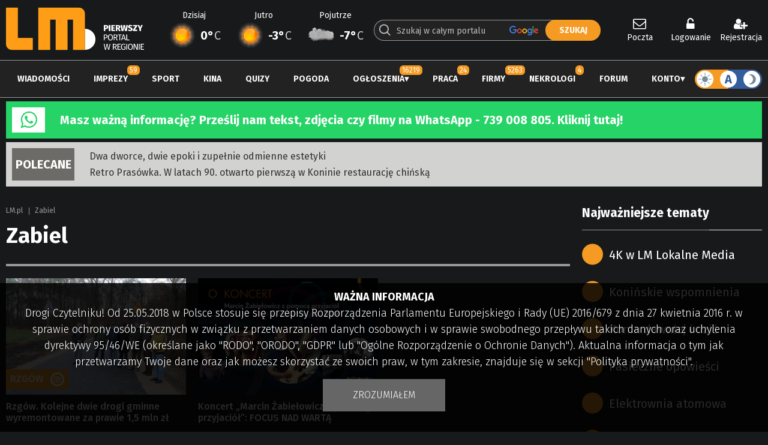

--- FILE ---
content_type: text/html; charset=UTF-8
request_url: https://www.lm.pl/tagi/zabiel
body_size: 23355
content:
<!DOCTYPE HTML>
<html lang="pl"><head>
<meta charset="utf-8">
<meta http-equiv="X-UA-Compatible" content="IE=edge">
<meta name="viewport" content="width=device-width, initial-scale=1, shrink-to-fit=no">
<title>Zabiel</title>
<meta name="author" content="PERSABIO.pl">
<meta name="robots" content="max-image-preview:large">
<meta name="keywords" content="Zabiel">
<meta name="description" content="Wiadomosci z wybranym tagiem:">
<link rel="icon" href="https://www.lm.pl/favicon.ico">
<link rel="shortcut icon" href="https://www.lm.pl/favicon.ico">
<link media="all" rel="stylesheet" href="https://www.lm.pl/dist/css/lib-9857cf4bf9.css">
<link rel="stylesheet" href="https://www.lm.pl/dist/css/app-b5655a7eea.css">
<link rel="apple-touch-icon" sizes="57x57" href="/apple-icon-57x57.png">
            <link rel="apple-touch-icon" sizes="60x60" href="/apple-icon-60x60.png">
            <link rel="apple-touch-icon" sizes="72x72" href="/apple-icon-72x72.png">
            <link rel="apple-touch-icon" sizes="76x76" href="/apple-icon-76x76.png">
            <link rel="apple-touch-icon" sizes="114x114" href="/apple-icon-114x114.png">
            <link rel="apple-touch-icon" sizes="120x120" href="/apple-icon-120x120.png">
            <link rel="apple-touch-icon" sizes="144x144" href="/apple-icon-144x144.png">
            <link rel="apple-touch-icon" sizes="152x152" href="/apple-icon-152x152.png">
            <link rel="apple-touch-icon" sizes="180x180" href="/apple-icon-180x180.png">
            <link rel="icon" type="image/png" sizes="192x192"  href="/android-icon-192x192.png">
            <link rel="icon" type="image/png" sizes="512x512"  href="/android-icon-512x512.png">
            <link rel="icon" type="image/png" sizes="32x32" href="/favicon-32x32.png">
            <link rel="icon" type="image/png" sizes="96x96" href="/favicon-96x96.png">
            <link rel="icon" type="image/png" sizes="16x16" href="/favicon-16x16.png">
            <link rel="manifest" href="/manifest-new.json">
            <meta name="msapplication-TileColor" content="#ffffff">
            <meta name="msapplication-TileImage" content="/ms-icon-144x144.png">
            <meta name="theme-color" content="#ffffff">
<meta name="apple-mobile-web-app-capable" content="yes">
<meta name="apple-mobile-web-app-status-bar-style" content="black">
<meta name="format-detection" content="telephone=no">
<meta name="mobile-web-app-capable" content="yes">
<meta name="mobile-web-app-status-bar-style" content="black">
<meta property="og:url" content="https://www.lm.pl/tagi/zabiel">
<meta property="og:type" content="website">
<meta property="og:title" content="Wiadomości z Konina i regionu - Zabiel">
<meta property="og:image" content="https://www.lm.pl/media/news_foto/143255-6470-facebook.jpg">
<meta property="og:description" content="Zobacz najciekawsze publikacje na temat: Zabiel">
<script nonce="2243488d7b27f6bef52111d729775c59">
var persabio_token_time = 1769020193;var persabio_token = `940acc3f3314bec075c6af3c66d00cbe`;var secret_code = `eec359d112f13847212cd97a71480757`;var classifieds_link = `/ogloszenia/lista`;var obituaries_link = `/nekrologi`;var company_link = `/firmy/lista`;var news_commented_link = `/skomentowane-przeze-mnie-wiadomosci`;var type_of_advertisement = {k_2: {id:2,name:"prywatne"},k_1: {id:1,name:"firmowe"}};var priority_of_advertisement = {k_0: {id:0,name:"normalny"},k_1: {id:1,name:"wysoki"}};var recaptcha_site_key = `6LdG9SEUAAAAAOabrAfyzZzVWBW-m34Nj6-lG2qO`;var persabio_site = `tagi`;var url_query = ``;var recruitment_to = ``;var recruitment_id = 0;var poll_id = [];var poll_types = [];var poll_questions = [];var poll_answers = [];var contest_persabio = [];var timer_persabio = [];var quiz_persabio = [];var plebiscite_persabio = [];var id_news = 0;var id_comments = 0;var comments_on = 0;var comments_form_on = 0;var full_screen_gallery = [];var interesting_news = [];var news_cat_id = 1;var news_tag = ``;var news_infinite = 1;var newsListAuthor = 0;var forum_groups = [];var zoneid_CS = 210;var zoneid_CS_FLAT = 225;var openstreetmap_on = 1;var site_model = ``;var autoModeIs = `dark`;var powiatData = {};var persabio_map_param = {};var forum_link = `/forum`;var weather_link = `/pogoda`;var user_zone_link = `/panel-uzytkownika`;var facebook_appId = `445868538798680`;var per_page = [10,20,30,50,100,200];var per_page_default = 0;var googleMapApiKey = `AIzaSyBGwmaDyZXVxRZhjSR7UT6Rvr3247R40as`;
</script>
<link rel="preconnect" href="https://fonts.googleapis.com">
    <link rel="preconnect" href="https://fonts.gstatic.com" crossorigin>
    <link href="https://fonts.googleapis.com/css2?family=Fira+Sans:ital,wght@0,100;0,300;0,400;0,500;0,700;1,100;1,300;1,400;1,500;1,700&display=swap" rel="stylesheet"><link rel="stylesheet" href="https://cdn.jsdelivr.net/npm/element-ui/lib/theme-chalk/index.css"><link rel="stylesheet" href="https://cdn.jsdelivr.net/npm/img-comparison-slider@8/dist/styles.css"><script nonce="2243488d7b27f6bef52111d729775c59" src="https://cdn.jsdelivr.net/npm/vue@2.7.13"></script><script nonce="2243488d7b27f6bef52111d729775c59" src="https://cdn.jsdelivr.net/npm/element-ui/lib/index.js"></script><script nonce="2243488d7b27f6bef52111d729775c59" src="https://cdn.jsdelivr.net/npm/element-ui/lib/umd/locale/pl.js"></script><script nonce="2243488d7b27f6bef52111d729775c59" src="https://cdn.jsdelivr.net/npm/axios@0.26.1/dist/axios.min.js"></script><script nonce="2243488d7b27f6bef52111d729775c59">ELEMENT.locale(ELEMENT.lang.pl);</script><script nonce="2243488d7b27f6bef52111d729775c59" src="https://cdn.jsdelivr.net/npm/img-comparison-slider@8/dist/index.js"></script>


<script nonce="2243488d7b27f6bef52111d729775c59" async src="https://www.googletagmanager.com/gtag/js?id=G-SJ4X867M5Y"></script>
<script nonce="2243488d7b27f6bef52111d729775c59">
  window.dataLayer = window.dataLayer || [];
  function gtag(){dataLayer.push(arguments);}
  gtag('js', new Date());
  gtag('config', 'G-SJ4X867M5Y');
</script>
<link rel="stylesheet" href="https://cdn.jsdelivr.net/npm/leaflet@1.7.1/dist/leaflet.css" crossorigin=""/><script nonce="2243488d7b27f6bef52111d729775c59" src="https://cdn.jsdelivr.net/npm/leaflet@1.7.1/dist/leaflet.js"></script><link rel="stylesheet" href="https://cdn.jsdelivr.net/npm/leaflet.locatecontrol@0.70/dist/L.Control.Locate.min.css" /><script nonce="2243488d7b27f6bef52111d729775c59" src="https://cdn.jsdelivr.net/npm/leaflet.locatecontrol@0.70/dist/L.Control.Locate.min.js" charset="utf-8"></script><link rel="stylesheet" href="https://cdn.jsdelivr.net/npm/leaflet-geosearch@3.6.0/dist/geosearch.css" crossorigin=""/><script nonce="2243488d7b27f6bef52111d729775c59" src="https://cdn.jsdelivr.net/npm/leaflet-geosearch@3.6.0/dist/geosearch.umd.js"></script>
<script nonce="2243488d7b27f6bef52111d729775c59" src='https://api.mapbox.com/mapbox.js/plugins/leaflet-fullscreen/v1.0.1/Leaflet.fullscreen.min.js'></script>
<link href='https://api.mapbox.com/mapbox.js/plugins/leaflet-fullscreen/v1.0.1/leaflet.fullscreen.css' rel='stylesheet' />
<script nonce="2243488d7b27f6bef52111d729775c59">function addLoadEvent(func) {let oldonload = window.onload;if (typeof window.onload != "function") {window.onload = func;} else {window.onload = function () {if (oldonload) {oldonload();}func();}}}</script>
<script  nonce="2243488d7b27f6bef52111d729775c59" async defer crossorigin="anonymous" src="https://connect.facebook.net/pl_PL/sdk.js#xfbml=1&version=v17.0&appId=445868538798680&autoLogAppEvents=1"></script>
<script src="/structure/tinymce/tinymce.min.js"></script>
</head><body class="pl site_178 dark-mode">

<noscript><div id="noscript">Włącz obsługę JavaScript.<p>Bez tego portal nie będzie działać poprawnie.</p></div></noscript><div id="fb-root"></div><div class="size"><a class="sr-only sr-only-focusable" href="#content" rel="noopener">Skocz do zawartości</a></div><header class="size site-header"><div class="site-header__content"><div class="header1"><a href="/" title="strona główna" accesskey="0" rel="noopener"><img src="/media/logo/3-logo-kompletne.svg"alt="LM.pl - Portal Wielkopolski Wschodniej" class="logo-standard"><img src="/media/logo/3-dark-logo-kompletne.svg" alt="LM.pl - Portal Wielkopolski Wschodniej" class="logo-standard-dark"></a></div><div class="header2" id="weatherTop"></div><div class="header3"><div><form action="/wyniki-wyszukiwania" method="get" id="main-search"><span><input type="text" name="phrase" value="" id="main-search-phrase" placeholder="Szukaj w całym portalu" minlength="3" required><svg class="loupe-svg"><use xlink:href="#loupe-svg"></use></svg></span><input type="submit" value="SZUKAJ" id="main-search-submit"></form></div></div><div class="header4"><div id="user_menu"></div></div></div></header><div class="size top_r"><div class="demonstration_wrapper" data-identifier="top_strony" data-notrepeat="0"></div></div><div class="menu"><nav class="size menu__content"><a href="/" title="strona główna" rel="noopener"><img src="/media/logo/3-2-logo-kompletne.svg"alt="LM.pl - Portal Wielkopolski Wschodniej" class="logo-standard"><img src="/media/logo/3-dark2-logo-kompletne.svg" alt="LM.pl - Portal Wielkopolski Wschodniej" class="logo-standard-dark"></a><ul><li data-id="118"><a href="/aktualnosci" accesskey="1" rel="noopener">Wiadomości</a></li><li data-id="124"><span class="counter-title"></span><a href="/imprezy" accesskey="2" rel="noopener">Imprezy</a></li><li data-id="119"><a href="/sport" accesskey="3" rel="noopener">Sport</a></li><li data-id="123"><a href="/kina" accesskey="4" rel="noopener">Kina</a></li><li data-id="215"><a href="/quizy" accesskey="5" rel="noopener">Quizy</a></li><li data-id="221"><a href="/pogoda" accesskey="6" rel="noopener">Pogoda</a></li><li data-id="116"><span class="counter-title"></span><a href="/ogloszenia" accesskey="7" rel="noopener">Ogłoszenia</a><ul><li><a href="/ogloszenia/dodaj" rel="noopener">Dodaj ogłoszenie za darmo!</a></li><li><a href="/ogloszenia" rel="noopener">Wszystkie ogłoszenia</a></li><li><a href="/obserwowane-ogloszenia" rel="noopener">Obserwowane ogłoszenia</a></li></ul></li><li data-id="122"><span class="counter-title"></span><a href="/praca" accesskey="8" rel="noopener">Praca</a></li><li data-id="121"><span class="counter-title"></span><a href="/firmy" accesskey="9" rel="noopener">Firmy</a></li><li data-id="216"><span class="counter-title"></span><a href="/nekrologi" rel="noopener">Nekrologi</a></li><li data-id="120"><a href="/forum" rel="noopener">Forum</a></li><li data-id="193"><a href="/logowanie" rel="noopener">Konto</a><ul><li data-hide-link="hide_loged"><a href="/logowanie" rel="noopener">Logowanie</a></li><li data-hide-link="hide_loged"><a href="/rejestracja" rel="noopener">Rejestracja</a></li><li data-hide-link="hide_logout"><a href="/panel-uzytkownika" rel="noopener">Panel użytkownika</a></li><li><a href="https://np.lm.pl/" target="_blank" rel="noopener">Poczta</a></li></ul></li></ul><div class="tooltip-dark-mode dark_mode"><div class="dark_mode__contener hover-b" data-mode="auto"><span class="site-mode-light" data-mode="light"><svg><use xlink:href="#sun-svg"></use></svg></span><span class="site-mode-auto" data-mode="auto">A</span><span class="site-mode-dark" data-mode="dark"><svg><use xlink:href="#night-svg"></use></svg></span></div><span class="tooltip-dark-mode__text"><div><div>A</div><div><strong>Tryb automatyczny</strong><p>Przełącza tryb wyświetlania w zależności od czasu wschodu i zachodu słońca. W dzień włączatryb jasny, a w nocy ciemny.</p></div></div><div><div><svg class="site-mode-dark"><use xlink:href="#night-svg"></use></svg></div><div><strong>Tryb ciemny</strong><p>Ciemna wersja naszego portalu.</p></div></div><div><div><svg><use xlink:href="#sun-svg"></use></svg></div><div><strong>Tryb jasny</strong><p>Jasna wersja naszego portalu.</p></div></div></span></div></nav></div><div class="size urgent3"><div class="urgent3__header"><i class="fa fa-whatsapp" aria-hidden="true"></i></div><div class="urgent3__txt"><p><strong><a href="https://wa.me/message/JN4K7WIBV4QDP1" rel="noopener noreferrer" target="_blank">Masz ważną informację? Prześlij nam tekst, zdjęcia czy filmy na WhatsApp - 739 008 805. Kliknij tutaj!</a></strong></p>
</div></div><div class="brother-red-info"><div class="size recommended"><div class="recommended__header">POLECANE</div><div class="recommended__txt"><a href="/aktualnosci/dwa-dworce-dwie-epoki-i-zupelnie-odmienne-estetyki" rel="noopener">Dwa dworce, dwie epoki i zupełnie odmienne estetyki</a><a href="/aktualnosci/retro-prasowka-w-latach-90-otwarto-pierwsza-w-koninie-restauracje-chinska" rel="noopener">Retro Prasówka. W latach 90. otwarto pierwszą w Koninie restaurację chińską</a></div><div class="recommended__extra"><ins data-revive-zoneid="221" data-revive-id="6149903487539d6cfc27b41c30ba6388"></ins></div></div></div><div class="size pb content column-right"><main class="multicontent" id="content"><section class="pb-10 youarein"><a href="/">LM.pl</a><span></span>Zabiel</section><section class="pb section_name_full cat_0"><h1>Zabiel</h1></section><section class="infinite-list" id="infinite"></section><script nonce="2243488d7b27f6bef52111d729775c59">news_tag ="zabiel";news_cat_id = 0;</script></main><aside class="right_side side_25"><div class="box-template-bottom-15"><div class="multicont_header multicont_header_box" id="multicont_header_24"><h1  class="mb0"><span>Najważniejsze tematy</span></h1></div><div class="multicont_menu navbar_529 multicont_menu_box big_menu"><nav><ul><li class="li_menu_1"><a rel="noopener" href="/tagi/4k-w-lm-lokalne-media">4K w LM Lokalne Media</a></li><li class="li_menu_1"><a rel="noopener" href="/tagi/koninskie-wspomnienia">Konińskie wspomnienia</a></li><li class="li_menu_1"><a rel="noopener" href="/tagi/konin-dawniej-i-dzis">Konin dawniej i dziś</a></li><li class="li_menu_1"><a rel="noopener" href="/tagi/pasieczne-opowiesci">Pasieczne opowieści</a></li><li class="li_menu_1"><a rel="noopener" href="/tagi/elektrownia-atomowa">Elektrownia atomowa</a></li><li class="li_menu_1"><a rel="noopener" href="/tagi/kolej-konin-turek">Kolej Konin - Turek</a></li><li class="li_menu_1"><a rel="noopener" href="/tagi/konin-jest-nasz">Konin jest nasz</a></li><li class="li_menu_1"><a rel="noopener" href="/tagi/policja">Kronika policyjna</a></li><li class="li_menu_1"><a rel="noopener" href="/tagi/komunikacja">Komunikacja / drogi</a></li><li class="li_menu_1"><a rel="noopener" href="/sport">Sport</a></li><li class="li_menu_1"><a rel="noopener" href="/tagi/posadz-drzewo-z-zuo">Posadź drzewo z ZUO</a></li><li class="li_menu_1"><a rel="noopener" href="/tagi/wybory-2025">Wybory 2025</a></li><li class="li_menu_1"><a rel="noopener" href="/tagi/96-hektarow-nadziei">96 hektarów nadziei</a></li><li class="li_menu_1"><a rel="noopener" href="/tagi/zaadoptuj-ngo">Zaadoptuj NGO</a></li></ul></nav></div></div><div class="box-template-simple"><div class="multicont_text multicont_text_box" id="multicont_text_456210"><p class="moving-up-down"><ins data-revive-zoneid="209" data-revive-id="6149903487539d6cfc27b41c30ba6388"></ins></p>
</div></div></aside></div><footer class="size footer"><section class="main-header border-top ptb"><h3 class="cloud">Warto zobaczyć</h3></section><section class="d-flex pb"><div class="w21"><nav class="navigation"><ul><li><a href="/aktualnosci" rel="noopener">Wiadomości</a></li><li><a href="/imprezy" rel="noopener">Imprezy</a></li><li><a href="/sport" rel="noopener">Sport</a></li><li><a href="/kina" rel="noopener">Kina</a></li><li><a href="/quizy" rel="noopener">Quizy</a></li><li><a href="/pogoda" rel="noopener">Pogoda</a></li><li><a href="/ogloszenia" rel="noopener">Ogłoszenia</a></li><li><a href="/praca" rel="noopener">Praca</a></li><li><a href="/firmy" rel="noopener">Firmy</a></li><li><a href="/nekrologi" rel="noopener">Nekrologi</a></li><li><a href="/forum" rel="noopener">Forum</a></li><li><a href="/poradnikbezpieczenstwa" rel="noopener">Poradnik bezpieczeństwa</a></li></ul></nav></div><div class="w21"><nav class="navigation"><ul><li><a href="/tagi/4k-w-lm-lokalne-media" rel="noopener">4K w LM Lokalne Media</a></li><li><a href="/tagi/koninskie-wspomnienia" rel="noopener">Konińskie wspomnienia</a></li><li><a href="/tagi/konin-dawniej-i-dzis" rel="noopener">Konin dawniej i dziś</a></li><li><a href="https://open.spotify.com/show/4mW5XTg8wZpkHxFTslsh7U?si=bfac595309d04b1e" rel="noopener">Retro Prasówka</a></li><li><a href="https://www.youtube.com/playlist?list=PLTSTfkg0wVtul7BTemW5w4j0akmF6Fidx" target="_blank" rel="noopener">Końskim Okiem</a></li><li><a href="/tagi/konin-jest-nasz" rel="noopener">Konin jest nasz</a></li><li><a href="/tagi/pasieczne-opowiesci" rel="noopener">Pasieczne opowieści</a></li><li><a href="https://www.youtube.com/playlist?list=PLTSTfkg0wVtsD0U2KAJoPst8mI_aMA0xj" target="_blank" rel="noopener">Nasze sprawy</a></li><li><a href="/tagi/koninski-klub-fotograficzny-fajnych-fotografow" rel="noopener">Koniński Klub Fotograficzny Fajnych Fotografów</a></li><li><a href="/tagi/z-koniem-w-herbie" rel="noopener">Z koniem w herbie [FILM]</a></li></ul></nav></div><div class="w21"><nav class="navigation"><ul><li><a href="https://a5.lm.pl/adclick.php?bannerid=103190" target="_blank" rel="noopener">Rozkład jazdy MZK</a></li><li><a href="https://a5.lm.pl/adclick.php?bannerid=103191" target="_blank" rel="noopener">Rozkład jazdy PKS</a></li><li><a href="https://a5.lm.pl/adclick.php?bannerid=103192" target="_blank" rel="noopener">Rozkład jazdy PKP</a></li></ul></nav></div><div class="w21"><nav class="navigation"><ul><li><a href="https://www.lm.pl/mobile-version" rel="noopener">Wersja mobilna</a></li><li><a href="https://np.lm.pl/" target="_blank" rel="noopener">Sprawdź pocztę</a></li><li><a href="/aktualnosci/informacja/85582/m_jak_moderacja" rel="noopener">Moderacja</a></li><li><a href="/polityka-prywatnosci" rel="noopener">Polityka prywatności</a></li><li><a href="/regulamin" rel="noopener">Regulamin</a></li><li><a href="https://www.lm.pl/media/file/453696_pl_logo-2021.zip" target="_blank" rel="noopener">Logo LM.pl do pobrania</a></li><li><a href="/kontakt" rel="noopener">Kontakt</a></li></ul></nav></div></section><section class="main-header ptb"><h3 class="cloud">Social media</h3></section><section class="d-flex pb"><div style="width:750px"><div class="fb-page" data-href="https://www.facebook.com/portalLM/" data-tabs="timeline" data-width="750" data-height="300" data-small-header="true" data-adapt-container-width="true" data-hide-cover="false" data-show-facepile="true"><blockquote cite="https://www.facebook.com/portalLM/" class="fb-xfbml-parse-ignore"><a href="https://www.facebook.com/portalLM/">Portal LM.pl</a></blockquote></div></div><div class="social-icon col1"><a href="https://www.facebook.com/portallm" title="zapraszamy na nasz profil" target="_blank" rel="noopener"><svg version="1.1" xmlns="http://www.w3.org/2000/svg" xmlns:xlink="http://www.w3.org/1999/xlink" x="0px"y="0px" width="40px" height="40px" viewBox="222 0 169.063 169.063" enable-background="new 222 0 169.063 169.063" xml:space="preserve"><g><path d="M306.531,7c42.75,0,77.53,34.78,77.53,77.531s-34.78,77.531-77.53,77.531c-42.751,0-77.531-34.78-77.531-77.531S263.781,7,306.531,7 M306.531,0C259.846,0,222,37.846,222,84.531s37.846,84.531,84.531,84.531c46.685,0,84.53-37.846,84.53-84.531S353.216,0,306.531,0L306.531,0z" /></g><path d="M321.905,52.482h8.84v-15.4c-1.522-0.209-6.771-0.682-12.879-0.682c-12.749,0-21.482,8.019-21.482,22.757v13.563h-14.066v17.215h14.066v43.316h17.248V89.939h13.5l2.142-17.216h-15.646V60.864C313.631,55.887,314.972,52.482,321.905,52.482z" /></svg></a><a href="https://twitter.com/LM_pl" title="zapraszamy na nasz profil" target="_blank" rel="noopener"><svg version="1.1" xmlns="http://www.w3.org/2000/svg" xmlns:xlink="http://www.w3.org/1999/xlink" x="0px"y="0px" width="40px" height="40px" viewBox="446 0 169.063 169.063" enable-background="new 446 0 169.063 169.063" xml:space="preserve"><g><path d="M530.531,7c42.75,0,77.53,34.78,77.53,77.531s-34.78,77.531-77.53,77.531c-42.751,0-77.531-34.78-77.531-77.531S487.781,7,530.531,7 M530.531,0C483.846,0,446,37.846,446,84.531s37.846,84.531,84.531,84.531c46.685,0,84.53-37.846,84.53-84.531S577.216,0,530.531,0L530.531,0z" /></g><path d="M569.316,65.3c3.843-2.729,7.076-6.136,9.71-10.057v-0.005c-3.517,1.54-7.258,2.564-11.164,3.06c4.017-2.398,7.084-6.167,8.526-10.707c-3.744,2.233-7.88,3.808-12.287,4.69c-3.555-3.789-8.624-6.131-14.153-6.131c-10.725,0-19.361,8.707-19.361,19.378c0,1.536,0.13,3.013,0.449,4.418c-16.105-0.788-30.361-8.506-39.938-20.268c-1.668,2.902-2.653,6.222-2.653,9.793c0,6.71,3.454,12.656,8.608,16.102c-3.114-0.059-6.166-0.964-8.754-2.386V73.4c0,9.416,6.714,17.236,15.523,19.04c-1.58,0.433-3.297,0.638-5.08,0.638c-1.24,0-2.492-0.071-3.667-0.331c2.51,7.671,9.636,13.314,18.103,13.499c-6.591,5.154-14.964,8.262-24.024,8.262c-1.587,0-3.11-0.07-4.635-0.265c8.585,5.533,18.751,8.695,29.722,8.695C548.433,122.938,570.717,94.412,569.316,65.3L569.316,65.3z" /></svg></a><a href="https://www.youtube.com/user/portalLM?sub_confirmation=1" title="zapraszamy na nasz profil" target="_blank" rel="noopener"><svg version="1.1" xmlns="http://www.w3.org/2000/svg" xmlns:xlink="http://www.w3.org/1999/xlink" x="0px" y="0px" width="40px" height="40px" viewBox="667 0 169.063 169.063" enable-background="new 667 0 169.063 169.063" xml:space="preserve"><g><path d="M751.531,7c42.75,0,77.53,34.78,77.53,77.531s-34.78,77.531-77.53,77.531c-42.751,0-77.531-34.78-77.531-77.531S708.781,7,751.531,7 M751.531,0C704.846,0,667,37.846,667,84.531s37.846,84.531,84.531,84.531c46.685,0,84.53-37.846,84.53-84.531S798.216,0,751.531,0L751.531,0z" /></g><path d="M801.009,59.707c-1.188-4.421-4.676-7.907-9.096-9.097c-8.077-2.21-40.384-2.21-40.384-2.21s-32.305,0-40.382,2.126c-4.336,1.19-7.907,4.761-9.096,9.181c-2.126,8.077-2.126,24.825-2.126,24.825s0,16.833,2.126,24.824c1.19,4.421,4.676,7.906,9.096,9.098c8.161,2.21,40.383,2.21,40.383,2.21s32.306,0,40.383-2.126c4.421-1.189,7.907-4.676,9.097-9.097c2.125-8.076,2.125-24.824,2.125-24.824S803.22,67.783,801.009,59.707z M741.243,100.004V69.059l26.865,15.473L741.243,100.004z" /></svg></a><a href="https://www.instagram.com/lm.pl/" title="zapraszamy na nasz profil" target="_blank" rel="noopener"><svg version="1.1" xmlns="http://www.w3.org/2000/svg" xmlns:xlink="http://www.w3.org/1999/xlink" x="0px" y="0px" width="40px" height="40px" viewBox="0 0 169.063 169.063" enable-background="new 0 0 169.063 169.063" xml:space="preserve"><g><path d="M106.096,36.4H62.964c-14.647,0-26.563,11.917-26.563,26.565v43.133c0,14.647,11.916,26.564,26.563,26.564h43.132c14.649,0,26.566-11.918,26.566-26.564V62.965C132.662,48.317,120.745,36.4,106.096,36.4z M124.121,106.098c0,9.938-8.086,18.023-18.023,18.023H62.964c-9.938,0-18.023-8.086-18.023-18.023V62.965c0-9.938,8.085-18.024,18.023-18.024h43.132c9.939,0,18.025,8.086,18.025,18.024V106.098L124.121,106.098z" /><path d="M84.531,59.728c-13.677,0-24.804,11.127-24.804,24.805c0,13.677,11.127,24.803,24.804,24.803c13.678,0,24.805-11.126,24.805-24.803C109.335,70.855,98.208,59.728,84.531,59.728z M84.531,100.794c-8.967,0-16.263-7.295-16.263-16.262c0-8.968,7.295-16.264,16.263-16.264s16.264,7.296,16.264,16.264C100.794,93.499,93.498,100.794,84.531,100.794z" /><path d="M110.375,52.486c-1.645,0-3.262,0.667-4.424,1.833c-1.168,1.162-1.839,2.779-1.839,4.43c0,1.646,0.672,3.262,1.839,4.43c1.161,1.161,2.779,1.833,4.424,1.833c1.651,0,3.263-0.672,4.431-1.833c1.167-1.167,1.833-2.785,1.833-4.43c0-1.651-0.666-3.269-1.833-4.43C113.644,53.152,112.027,52.486,110.375,52.486z" /></g><g><path d="M84.531,7c42.75,0,77.53,34.78,77.53,77.531s-34.78,77.531-77.53,77.531C41.781,162.062,7,127.281,7,84.531S41.781,7,84.531,7 M84.531,0C37.846,0,0,37.846,0,84.531s37.846,84.531,84.531,84.531c46.685,0,84.53-37.846,84.53-84.531S131.216,0,84.531,0L84.531,0z" /></g></svg></a><a href="https://open.spotify.com/show/4mW5XTg8wZpkHxFTslsh7U?si=d64d1d16b2bf467d" title="zapraszamy na nasz profil Spotify" target="_blank" rel="noopener"><svg xmlns="http://www.w3.org/2000/svg" viewBox="0 0 50 50" width="40px" height="40px"><path d="M 25 1.9902344 C 12.266865 1.9902344 1.9902344 12.266865 1.9902344 25 C 1.9902344 37.733135 12.266865 48.009766 25 48.009766 C 37.733135 48.009766 48.009766 37.733135 48.009766 25 C 48.009766 12.266865 37.733135 1.9902344 25 1.9902344 z M 25 4.0097656 C 36.650865 4.0097656 45.990234 13.349135 45.990234 25 C 45.990234 36.650865 36.650865 45.990234 25 45.990234 C 13.349135 45.990234 4.0097656 36.650865 4.0097656 25 C 4.0097656 13.349135 13.349135 4.0097656 25 4.0097656 z M 21.933594 14 C 16.000841 14 11.536373 15.027452 11.318359 15.078125 L 11.316406 15.078125 L 11.316406 15.080078 C 9.7155259 15.453865 8.7059511 17.079339 9.078125 18.679688 C 9.450288 20.281477 11.075526 21.288538 12.675781 20.921875 L 12.683594 20.921875 L 12.689453 20.919922 C 12.575843 20.947632 12.739283 20.908042 12.859375 20.882812 C 12.979472 20.857582 13.156783 20.822622 13.386719 20.779297 C 13.846591 20.692637 14.514202 20.576349 15.345703 20.460938 C 17.008724 20.230114 19.325722 20 21.933594 20 L 21.996094 20 C 26.308988 20.0059 32.506391 20.667785 37.480469 23.587891 L 37.482422 23.587891 L 37.482422 23.589844 C 37.954848 23.865283 38.481566 24 38.998047 24 C 40.027098 24 41.03278 23.462606 41.587891 22.517578 C 42.4204 21.099781 41.937951 19.245598 40.519531 18.412109 C 34.27637 14.746763 27.008921 14.007143 22.003906 14 L 21.933594 14 z M 21.933594 16 L 22.003906 16 C 26.808831 16.007 33.751684 16.758455 39.505859 20.136719 C 39.99344 20.42323 40.148772 21.019657 39.863281 21.505859 C 39.672394 21.830832 39.340995 22 38.998047 22 C 38.827923 22 38.658397 21.95814 38.494141 21.863281 L 38.490234 21.861328 C 33.0131 18.647428 26.504103 18.006131 21.998047 18 L 21.933594 18 C 19.208465 18 16.806263 18.239792 15.072266 18.480469 C 14.205267 18.600807 13.504003 18.72047 13.015625 18.8125 C 12.771436 18.85852 12.58045 18.8978 12.447266 18.925781 C 12.322091 18.952081 12.331069 18.948276 12.230469 18.972656 C 11.674724 19.099993 11.153228 18.776774 11.025391 18.226562 C 10.897698 17.677484 11.221452 17.156242 11.769531 17.027344 C 11.921515 16.992022 16.232346 16 21.933594 16 z M 21.992188 22.001953 C 19.485831 22.022933 17.321981 22.257131 15.742188 22.498047 C 14.162394 22.738963 13.265055 22.956785 12.976562 23.039062 C 11.545298 23.4449 10.697078 24.961798 11.103516 26.394531 C 11.511255 27.828702 13.027844 28.672719 14.458984 28.265625 L 14.464844 28.263672 L 14.46875 28.263672 C 14.49469 28.257572 14.53521 28.248108 14.587891 28.236328 C 14.69326 28.212768 14.848723 28.180835 15.048828 28.140625 C 15.449038 28.060205 16.026057 27.951569 16.740234 27.84375 C 18.168588 27.628113 20.142467 27.410079 22.322266 27.390625 C 26.185509 27.356565 30.567753 27.924285 34.84375 30.587891 C 35.289626 30.867749 35.792755 31.001953 36.28125 31.001953 C 37.187002 31.001953 38.077741 30.54265 38.589844 29.722656 C 39.378024 28.458742 38.985326 26.765566 37.720703 25.978516 C 32.336064 22.623808 26.560664 21.964096 21.992188 22.001953 z M 22.009766 24 C 26.371289 23.96386 31.724703 24.598489 36.664062 27.675781 C 37.00944 27.890731 37.108398 28.317977 36.892578 28.664062 C 36.752681 28.88807 36.521498 29.001953 36.28125 29.001953 C 36.149745 29.001953 36.024374 28.968673 35.90625 28.894531 L 35.904297 28.892578 C 31.213033 25.969431 26.380741 25.35469 22.304688 25.390625 C 20.002485 25.411175 17.940802 25.640824 16.441406 25.867188 C 15.691708 25.980369 15.083306 26.093481 14.654297 26.179688 C 14.439792 26.222787 14.270205 26.258358 14.150391 26.285156 C 14.090481 26.298556 14.043261 26.309979 14.007812 26.318359 C 13.972362 26.326759 14.028242 26.308563 13.902344 26.345703 L 13.912109 26.341797 C 13.529249 26.450703 13.137605 26.235485 13.027344 25.847656 C 12.915932 25.454918 13.129707 25.073722 13.521484 24.962891 L 13.523438 24.962891 C 13.511947 24.966191 14.540762 24.703693 16.042969 24.474609 C 17.545141 24.245573 19.619122 24.020016 22.009766 24 z M 22.5 29.001953 C 18.141114 29.002953 14.914292 30.062424 14.708984 30.130859 C 13.409991 30.563124 12.696085 31.994504 13.128906 33.292969 C 13.561895 34.591934 14.993351 35.312698 16.294922 34.871094 L 16.279297 34.876953 C 16.379482 34.844753 16.438799 34.823793 16.742188 34.742188 C 17.045575 34.660578 17.491802 34.551256 18.048828 34.441406 C 19.16288 34.221707 20.724875 34.002431 22.5 34.001953 C 26.836932 34.000989 29.799021 35.039503 32.113281 36.582031 L 32.113281 36.580078 C 32.537053 36.863144 33.023236 37.001953 33.498047 37.001953 C 34.304696 37.001953 35.102812 36.603444 35.580078 35.886719 C 36.338631 34.748062 36.024808 33.181703 34.886719 32.421875 C 31.24152 29.992096 27.140106 28.999891 22.5 29.001953 z M 22.5 31.001953 C 26.859894 31.000053 30.494548 31.897723 33.777344 34.085938 C 34.015629 34.246398 34.075032 34.5406 33.916016 34.779297 C 33.815282 34.930571 33.661397 35.001953 33.498047 35.001953 C 33.400857 35.001953 33.310884 34.976899 33.222656 34.917969 L 33.222656 34.916016 C 30.588916 33.160587 27.163068 32.000917 22.5 32.001953 C 20.561125 32.002475 18.875557 32.239215 17.662109 32.478516 C 17.055386 32.598166 16.565205 32.718405 16.222656 32.810547 C 15.880107 32.902687 15.581784 33.000359 15.667969 32.972656 L 15.660156 32.974609 L 15.652344 32.976562 C 15.385915 33.066963 15.116402 32.933192 15.025391 32.660156 C 14.934381 32.387121 15.069741 32.117683 15.341797 32.027344 C 15.400487 32.007784 18.468886 31.002914 22.5 31.001953 z" /></svg></a><a href="https://podcasts.apple.com/us/podcast/kultura-odnowa/id1611190544" title="zapraszamy na nasz profil Apple Podcasts" target="_blank" rel="noopener" class="icon-svg"><svg xmlns="http://www.w3.org/2000/svg" enable-background="new 0 0 24 24" viewBox="0 0 24 24" width="30px" height="30px"><path d="M1.24,13.059c0.227,1.055,0.592,2.063,1.11,3.01c1.141,2.092,2.98,3.778,5.155,4.754c0.395,0.181,0.807,0.332,1.217,0.468c-0.106-0.436-0.198-0.887-0.274-1.325c-0.014-0.136-0.046-0.271-0.061-0.392c-0.244-0.104-0.471-0.21-0.699-0.314c-1.885-0.95-3.406-2.513-4.303-4.394c-0.381-0.813-0.64-1.671-0.776-2.543c-0.151-0.994-0.151-2.001,0.016-2.98c0.168-0.947,0.47-1.865,0.911-2.723c0.518-1.008,1.232-1.926,2.068-2.678c0.882-0.797,1.901-1.415,3.011-1.834c1.156-0.437,2.387-0.633,3.62-0.603c1.23,0.03,2.448,0.286,3.557,0.782c1.079,0.467,2.069,1.145,2.906,1.972c0.822,0.798,1.475,1.745,1.944,2.784c0.413,0.883,0.672,1.824,0.778,2.787c0.12,1.029,0.062,2.08-0.168,3.088c-0.198,0.902-0.531,1.769-0.983,2.572c-0.991,1.75-2.547,3.165-4.394,3.993c-0.117,0.052-0.234,0.1-0.35,0.15l-0.054,0.36c-0.071,0.455-0.162,0.904-0.278,1.351l0.021-0.023c0.577-0.18,1.14-0.405,1.673-0.661c2.144-1.054,3.908-2.8,4.972-4.922c0.472-0.962,0.822-2,0.989-3.053c0.198-1.129,0.198-2.302,0.016-3.446c-0.168-1.099-0.518-2.182-1.019-3.175c-0.592-1.177-1.396-2.244-2.371-3.139c-1.007-0.928-2.187-1.668-3.467-2.166c-1.329-0.518-2.756-0.773-4.183-0.758c-1.423,0.017-2.838,0.31-4.155,0.857c-1.263,0.527-2.42,1.295-3.345,2.211C3.384,3.987,2.593,5.085,2.031,6.273C1.559,7.282,1.24,8.381,1.088,9.493C0.934,10.682,0.98,11.901,1.24,13.059z" /><path d="M11.929,7.474v0.021c-1.483,0-2.683,1.19-2.683,2.649s1.201,2.648,2.683,2.648c1.48,0,2.682-1.189,2.682-2.662C14.612,8.662,13.41,7.474,11.929,7.474z" /><path d="M17.159,8.594c0.226,0.512,0.381,1.053,0.456,1.61c0.09,0.632,0.061,1.263-0.062,1.865c-0.107,0.543-0.304,1.07-0.563,1.551c-0.35,0.647-0.821,1.219-1.384,1.67c0.03,0.12,0.061,0.225,0.076,0.346c0.047,0.311,0.047,0.627,0.047,0.943l-0.01,0.47l-0.115,0.106c1.247-0.738,2.266-1.866,2.858-3.176c0.306-0.647,0.503-1.339,0.594-2.046c0.106-0.723,0.077-1.459-0.046-2.182c-0.122-0.692-0.366-1.369-0.685-2.001c-0.394-0.769-0.943-1.46-1.581-2.047c-0.653-0.587-1.399-1.053-2.22-1.368c-0.895-0.347-1.869-0.513-2.843-0.497c-0.959,0.03-1.916,0.241-2.799,0.632c-0.79,0.346-1.52,0.842-2.143,1.459C6.131,6.546,5.615,7.269,5.265,8.05c-0.289,0.633-0.487,1.325-0.578,2.032c-0.106,0.783-0.077,1.579,0.091,2.347c0.138,0.693,0.38,1.355,0.731,1.972c0.592,1.083,1.475,2.017,2.54,2.663v-0.422c0-0.33-0.015-0.631,0.045-0.947l0.092-0.406c-0.64-0.557-1.156-1.234-1.506-2.002c-0.227-0.51-0.38-1.052-0.456-1.609c-0.075-0.571-0.061-1.158,0.045-1.73c0.107-0.556,0.288-1.084,0.548-1.58c0.304-0.616,0.73-1.158,1.248-1.624c0.517-0.466,1.11-0.827,1.749-1.083c0.714-0.271,1.491-0.407,2.251-0.392c0.76,0.016,1.521,0.196,2.22,0.496c0.639,0.287,1.202,0.678,1.704,1.159C16.475,7.406,16.871,7.978,17.159,8.594z" /><path d="M11.929,13.573c-1.469,0-2.662,1.182-2.662,2.633C9.267,24,11.929,24,11.929,24s2.661,0,2.661-7.794C14.59,14.755,13.398,13.573,11.929,13.573z" /></svg></a><a href="https://news.google.com/publications/CAAqHQgKIhdDQklTQ3dnTWFnY0tCV3h0TG5Cc0tBQVAB?ceid=PL:pl&oc=3" rel="noopener" title="zapraszamy na nasz profil Google Wiadomości" class="icon-svg" target="_blank"><svg version="1.1" xmlns="http://www.w3.org/2000/svg" x="0" y="0" viewBox="0 0 6550.8 5359.7" xml:space="preserve" height="25" width="30"><path d="M5806.4 5192.2c0 92.1-75.4 167.5-167.5 167.5h-4727c-92.1 0-167.5-75.4-167.5-167.5V1619.1c0-92.1 75.4-167.5 167.5-167.5h4727c92.1 0 167.5 75.4 167.5 167.5v3573.1z" /><path class="google-news-svg" d="M4903.8 2866H3489.4v-372.2h1414.4c41.1 0 74.4 33.3 74.4 74.4v223.3c0 41.1-33.3 74.5-74.4 74.5zM4903.8 4280.3H3489.4v-372.2h1414.4c41.1 0 74.4 33.3 74.4 74.4v223.3c0 41.2-33.3 74.5-74.4 74.5zM5127.1 3573.1H3489.4v-372.2h1637.7c41.1 0 74.4 33.3 74.4 74.4v223.3c0 41.2-33.3 74.5-74.4 74.5z" /><path class="google-news-svg" d="M2223.9 3238.2v335.7h481.7c-39.8 204.5-219.6 352.8-481.7 352.8-292.4 0-529.5-247.3-529.5-539.7s237.1-539.7 529.5-539.7c131.7 0 249.6 45.3 342.7 134v.2l254.9-254.9c-154.8-144.3-356.7-232.8-597.7-232.8-493.3 0-893.3 399.9-893.3 893.3s399.9 893.3 893.3 893.3c515.9 0 855.3-362.7 855.3-873 0-58.5-5.4-114.9-14.1-169.2h-841.1z" /></svg></a><div class="dark_mode">przełącz tryb wyświetlania: &nbsp;<div class="dark_mode__contener hover-b" data-mode="auto"><span class="site-mode-light" data-mode="light"><svg><use xlink:href="#sun-svg"></use></svg></span><span class="site-mode-auto" data-mode="auto">A</span><span class="site-mode-dark" data-mode="dark"><svg><use xlink:href="#night-svg"></use></svg></span></div><div class="smaller-info">tryb automatyczny przełącza tryb wyświetlania po odświeżeniu strony w zależności od godziny wschodui zachodu słońca</div></div></div></section><section class="d-flex pb"><div class="copy">Copyright © 1999-2026 LM LOKALNE MEDIA Sp. z o.o. Korzystanie z portalu oznacza akceptację <a href="/regulamin">Regulaminu</a></div><div class="persabio"><a href="https://persabio.pl" target="_blank" title="kliknij aby poznać ofertę" rel="noopener">programowanie</a>: <a href="https://persabio.pl" target="_blank" title="tworzenie stron www" rel="noopener">PERSABIO.pl</a></div></section></footer><div id="bg_opacity"></div><svg class="iconPack"><defs><symbol id="loupe-svg" viewBox="0 0 16 16"><path transform="matrix(1 0 0 1 0.6947637292464943 0.6947637292464885)" width="11.994891443167306" height="12.019515705164753" stroke-width="1.5" stroke-miterlimit="3" stroke="#C4C4C4" fill="#FFFFFF" fill-opacity="0" d="M0,6.009757852582376 C0,2.69065993892049 2.68514761072797,-2.220446049250313e-16 5.997445721583654,-2.220446049250313e-16 C9.30974383243934,-2.220446049250313e-16 11.994891443167306,2.69065993892049 11.994891443167306,6.009757852582376 C11.994891443167306,9.328855766244265 9.30974383243934,12.019515705164753 5.997445721583654,12.019515705164753 C2.68514761072797,12.019515705164753 0,9.328855766244265 0,6.009757852582376 Z "></path><path transform="matrix(1 0 0 1 10.964091122638077 10.963732332481126)" width="4.485863949916055" height="4.506656967403778" stroke-width="1.5" stroke-miterlimit="3" stroke="#C4C4C4" fill="#FFFFFF" fill-opacity="0" d="M0,0 L4.485863949916055,4.506656967403778 "></path></symbol><symbol id="sun-svg" x="0px" y="0px" viewBox="0 0 28.911 29.003" enable-background="new 0 0 28.911 29.003" xml:space="preserve"><path d="M14.455,8.098c-3.524,0-6.392,2.867-6.392,6.391c0,3.524,2.867,6.392,6.392,6.392c3.524,0,6.391-2.867,6.391-6.392C20.846,10.965,17.979,8.098,14.455,8.098z" /><g><path d="M14.677,6.557h-0.443c-0.243,0-0.44-0.197-0.44-0.44v-5.38c0-0.244,0.197-0.441,0.44-0.441h0.443c0.243,0,0.441,0.197,0.441,0.441v5.38C15.118,6.359,14.92,6.557,14.677,6.557z" /><path d="M14.677,28.682h-0.443c-0.243,0-0.44-0.197-0.44-0.441v-5.379c0-0.244,0.197-0.441,0.44-0.441h0.443c0.243,0,0.441,0.197,0.441,0.441v5.379C15.118,28.484,14.92,28.682,14.677,28.682z" /></g><g><path d="M9.004,8.723L8.689,9.037c-0.172,0.172-0.451,0.172-0.623,0L4.263,5.232c-0.173-0.172-0.173-0.451,0-0.623l0.313-0.314c0.172-0.172,0.451-0.172,0.623,0L9.004,8.1C9.176,8.271,9.176,8.551,9.004,8.723z" /><path d="M24.649,24.367l-0.314,0.314c-0.172,0.172-0.451,0.172-0.623,0l-3.805-3.805c-0.172-0.172-0.172-0.451,0-0.623l0.314-0.314c0.172-0.172,0.451-0.172,0.623,0l3.805,3.805C24.821,23.916,24.821,24.195,24.649,24.367z" /></g><g><path d="M6.523,14.267v0.443c0,0.243-0.197,0.44-0.44,0.44h-5.38c-0.244,0-0.441-0.197-0.441-0.44v-0.443c0-0.243,0.197-0.44,0.441-0.44h5.38C6.326,13.826,6.523,14.023,6.523,14.267z" /><path d="M28.649,14.267v0.443c0,0.243-0.197,0.44-0.441,0.44h-5.381c-0.242,0-0.439-0.197-0.439-0.44v-0.443c0-0.243,0.197-0.44,0.439-0.44h5.381C28.452,13.826,28.649,14.023,28.649,14.267z" /></g><g><path d="M8.689,19.939l0.314,0.314c0.172,0.172,0.172,0.451,0,0.623l-3.805,3.805c-0.172,0.172-0.451,0.172-0.623,0l-0.313-0.314c-0.173-0.172-0.173-0.451,0-0.623l3.804-3.805C8.238,19.768,8.518,19.768,8.689,19.939z" /><path d="M24.334,4.295l0.314,0.314c0.172,0.172,0.172,0.451,0,0.623l-3.805,3.805c-0.172,0.172-0.451,0.172-0.623,0l-0.314-0.314c-0.172-0.172-0.172-0.451,0-0.623l3.805-3.805C23.883,4.123,24.163,4.123,24.334,4.295z" /></g></symbol><symbol id="night-svg" viewBox="0 0 28.911 29.003"><path d="M17.046,14.909c-0.098,5.338-4.464,9.596-9.785,9.578c1.488,0.801,3.185,1.268,4.989,1.301c6.055,0.11,11.053-4.709,11.163-10.764C23.523,8.97,18.703,3.972,12.649,3.862c-1.807-0.033-3.518,0.373-5.033,1.119C12.933,5.156,17.144,9.571,17.046,14.909z" /></symbol></defs></svg><div id="loginLayerFacebook"></div><div id="confirmLayer" class="confirmLayer"><div class="confirmLayer__header"><div>Potwierdzenie</div><div><button type="button" aria-label="Zamknij" class="el-message-box__headerbtn" id="confirmLayerClose"><i class="el-message-box__close el-icon-close"></i></button></div></div><div class="confirmLayer__content"><div id="confirmLayerContent"></div><div id="g_recaptcha_confirm"></div></div><div class="confirmLayer__error" id="confirmLayerError">Proszę zaznaczyć powyższe pole</div><div class="confirmLayer__footer"><button type="button" class="el-button el-button--default el-button--small el-button" id="confirmLayerCancel"><span>Anuluj</span></button><button type="button" class="el-button el-button--default el-button--small el-button--primary" id="confirmLayerOKbutton"><span>OK</span></button></div></div><div class="cookie_acept"><div><p><strong>WAŻNA INFORMACJA</strong></p>

<p>Drogi Czytelniku! Od 25.05.2018 w Polsce stosuje się przepisy Rozporządzenia Parlamentu Europejskiego i Rady (UE) 2016/679 z dnia 27 kwietnia 2016 r. w sprawie ochrony os&oacute;b fizycznych w związku z przetwarzaniem danych osobowych i w sprawie swobodnego przepływu takich danych oraz uchylenia dyrektywy 95/46/WE (określane jako &quot;RODO&quot;, &quot;ORODO&quot;, &quot;GDPR&quot; lub &quot;Og&oacute;lne Rozporządzenie o Ochronie Danych&quot;). Aktualna informacja o tym jak przetwarzamy Twoje dane oraz jak możesz skorzystać ze swoich praw, w tym zakresie, znajduje się w sekcji &quot;<a href="/polityka-prywatnosci" rel="noopener noreferrer" target="_blank">Polityka prywatności</a>&quot;.</p></div><button type="button">ZROZUMIAŁEM</button></div><style>#sport_box_164684 {object-position:49% 31%;}#sport_box_164560 {object-position:51% 31%;}#sport_box_164426 {object-position:48% 21%;}#quiz_box_163915 {object-position:50% 50%;}#quiz_box_162878 {object-position:50% 50%;}#quiz_box_159854 {object-position:50% 50%;}#news_box_164741 {object-position:50% 50%;}#news_box_164740 {object-position:43% 45%;}#news_box_164735 {object-position:49% 38%;}#event_box_164608 {object-position:40% 0%;}#event_box_163945 {object-position:51% 40%;}#event_box_164506 {object-position:50% 50%;}.menu .menu__content [data-id="116"] .counter-title::before {content: "16219";}.menu-layer__content [data-id="116"]::after {content: "16219";}.menu .menu__content [data-id="216"] .counter-title::before {content: "4";}.menu-layer__content [data-id="216"]::after {content: "4";}.menu .menu__content [data-id="124"] .counter-title::before {content: "59";}.menu-layer__content [data-id="124"]::after {content: "59";}.menu .menu__content [data-id="122"] .counter-title::before {content: "24";}.menu-layer__content [data-id="122"]::after {content: "24";}.menu .menu__content [data-id="121"] .counter-title::before {content: "5263";}.menu-layer__content [data-id="121"]::after {content: "5263";}</style>
<script nonce="2243488d7b27f6bef52111d729775c59" src="https://www.google.com/recaptcha/api.js"></script>
<script nonce="2243488d7b27f6bef52111d729775c59" src="//a5.lm.pl/www/delivery/asyncjs.php"></script>
<script nonce="2243488d7b27f6bef52111d729775c59">var path_gfx = `/gfx/`;var folder_ajax = `/ajax_strona/`;var folder_api = `/api/`;var lang_id = 1;var classifieds_print_cat = [84];</script>

<script nonce="2243488d7b27f6bef52111d729775c59">var acceptance_newsletter_weekly=`Chcę otrzymywać podsumowanie tygodnia LM.pl (w każdy weekend będziemy Ci wysyłać wiadomość zawierającą podsumowanie najważniejszych wydarzeń mijającego tygodnia).`;var acceptance_newsletter_daily=`Chcę otrzymywać podsumowanie dnia LM.pl (raz na dobę będziemy Ci wysyłać wiadomość zawierającą podsumowanie bieżących informacji).`;var newsletter_form_top_info=`<p>Wpisz poniżej swój adres e-mail, a sprawdzimy, co możemy dla Ciebie zrobić.</p>`;var weather_info=`<p>Pogoda jest aktualizowana co godzinę.</p>`;var notifications_browser_not_support=`<p>Twoja przeglądarka nie obsługuje powiadomień.</p>`;var notifications_top_info=`<p>Wyskakujące powiadomienia pozwolą Ci być na bieżąco.<br />Możesz wybrać zakres wiadomości, jaki ma być objęty powiadomieniami.<br /><u>Bądź spokojny, będziemy wysyłać powiadomienia dotyczące jedynie najważniejszych informacji.</u></p>`;var candle_no_vote_again=`<p>Prosimy o zapalanie tylko jednego znicza.</p>`;var how_it_works=`<strong>Używając kodów promocyjnych.</strong><br />Wybierz ilość kodów promocyjnych wpisując ich ilość w pole poniżej.<br />Termin emisji zostanie automatycznie przedłużony tak aby wszystkie kody mogłby być zrealizowane.<br />Kody promocyjne możesz zakupić logując się do swojego panela administracyjnego.<br />Ze względu na dostępne rabaty jest to najkorzystniejsza forma promocji.<br /><br /><strong>Wysyłając SMS:</strong><br />1. Wyślij sms o treści LM.O (4 znaki, kropka jedynie po LM) na numer 79567 (Koszt: 11,07 zł z VAT. Uwaga! 12 grudnia 2018 operatorzy GSM wprowadzili limity kwot na usługi PREMIUM RATE. Jeśli nie możesz wysłać SMS PREMIUM, prosimy skontaktować się bezpośrednio ze swoim Operatorem GSM w celu odblokowania usługi PREMIUM lub podniesienia limitu. Więcej informacji na stronie http://www.limit.net.pl/pl).<br />2. Poczekaj na wiadomość zwrotną.<br />3. Wpisz otrzymany sms-em kod w pole znajdujące się poniżej.<br />4. Uwaga! Opłata za każdego wysłanego SMSa jest pobierana przez operatorów GSM w momencie jego wysłania, nawet jeśli jest to nieprawidłowy SMS. Serwis nie zwraca kosztów za błędnie wpisaną treść SMS lub nr telefonu oraz nie ma obowiązku zwrotu kosztów SMSa bądź przesłania ponownie kodu.`;var promo_info_add_edit_classifieds=`<h2><strong>Wybierz sposób promocji ogłoszenia</strong></h2><p>Użyj kodów promocyjnych. Wygodne i tanie rozwiązanie. Aby otrzymać kody do promocji ogłoszeń, skontaktuj się z Biurem Reklamy - <a href="mailto:reklama@firma.lm.pl" rel="noopener noreferrer" target="_blank">reklama@firma.lm.pl</a>, 63 218 00 00.</p><p><u>LUB</u></p><p>Wyślij SMS-a o treści LM.O (4 znaki, kropka jedynie po LM) na numer 79567 (Koszt: 11,07 zł z VAT) i otrzymany kod wpisz poniżej.</p><p> </p><p>Niezależnie od wybranego sposobu promocji, ogłoszenie jest promowane na 7 dni<br />Każda forma promocji automatycznie przedłuża okres ważności ogłoszenia tak, aby promocja mogła być zrealizowana w całości.<br />Okresy promocyjne się sumują - możesz wielokrotnie promować swoje ogłoszenie.<br />Wypromowanie ogłoszenia automatycznie przedłuża okres ważności ogłoszenia.<br /><u>W uzasadnionych przypadkach zastrzegamy sobie prawo do usuwania promowanych ogłoszeń. Nie zwracamy kosztów SMS.</u></p>`;var classifieds_promo_footer_info=`<h2><strong>Jak wypromować ogłoszenie sms-em?</strong></h2><ol>	<li>Wyślij SMS o treści LM.O (4 znaki, kropka jedynie po LM) na numer 79567 (Koszt: 11,07 zł z VAT. Uwaga! 12 grudnia 2018 operatorzy GSM wprowadzili limity kwot na usługi PREMIUM RATE. Jeśli nie możesz wysłać SMS PREMIUM, prosimy skontaktować się bezpośrednio ze swoim Operatorem GSM w celu odblokowania usługi PREMIUM lub podniesienia limitu. Więcej informacji na stronie <a href="http://www.limit.net.pl/pl" rel="noopener noreferrer" target="_blank">http://www.limit.net.pl/pl</a>).</li></ol><p style="text-align: center;"><br /><img alt="" src="/userfiles/images/Screenshot_20220304-152635_Messages.jpg" style="max-width: 60% !important" /></p><ol start="2">	<li>Poczekaj na wiadomość zwrotną. Będzie ona miała treść (kod jest przykładowy) „FZULHX - wpisz ten kod na LM.pl, aby wyróżnić swoje ogłoszenie. re9.pl/942”.</li>	<li>Wpisz otrzymany kod (w powyższym przykładzie - FZULHX) w pole znajdujące się powyżej i kliknij wypromuj ogłoszenie.</li>	<li><u>Uwaga! Opłata za każdą wysłaną wiadomość jest pobierana przez operatorów GSM w momencie jej wysłania, nawet jeśli treść jest nieprawidłowa. Nie zwracamy kosztów za błędnie wpisaną treść SMS lub nr telefonu.</u></li></ol>`;var classifieds_promo_info=`<h2><strong>Wybierz sposób promocji ogłoszenia</strong></h2><ol>	<li>Użyj kodów promocyjnych. Wygodne i tanie rozwiązanie. Aby otrzymać kody do promocji ogłoszeń, skontaktuj się z Biurem Reklamy - <a href="mailto:reklama@firma.lm.pl" rel="noopener noreferrer" target="_blank">reklama@firma.lm.pl</a>, 63 218 00 00.</li>	<li>Wyślij SMS-a o treści LM.O (4 znaki, kropka jedynie po LM) na numer 79567 (Koszt: 11,07 zł z VAT) i otrzymany kod wpisz poniżej. Więcej informacji na temat tej formy promocji znajduje się poniżej.</li></ol><p>Niezależnie od wybranego sposobu promocji, ogłoszenie jest promowane na 7 dni.<br />Każda forma promocji automatycznie przedłuża okres ważności ogłoszenia tak, aby promocja mogła być zrealizowana w całości.<br />Okresy promocyjne się sumują - możesz wielokrotnie promować swoje ogłoszenie.<br /><u>W uzasadnionych przypadkach zastrzegamy sobie prawo do usuwania promowanych ogłoszeń. Nie zwracamy kosztów SMS.</u></p>`;var consent_no_param_txt=`Nie przekazano parametrów.<br />Sprawdź poprawność linku w pasku adresu przeglądarki.`;var consent_top_info=`Nasz newsletter dostarczy Ci bieżące informacje na Twoją skrzynkę.<br />Warto też wyrazić zgodę na działania marketingowe.<br />Dzięki temu będziesz na bieżąco z lokalnymi promocjami i dostawcami usług.`;var announcements_add_cat_info_lajt=`Niektóre kategorie posiadają opcje dodatkowe.`;var infinite_no_news_search=`Dla danego kryterium nie posiadamy wiadomości.`;var infinite_no_news=``;var infinite_no_more=``;var buy_codes_footer_info=`<p><strong>Zakup kodów na tej stronie jest tymczasowo wstrzymany. Prosimy o kontakt z Biurem Reklamy - 63 218 00 00, w. 10, <a href="mailto:reklama@portal.lm.pl" rel="noopener noreferrer" target="_blank">reklama@portal.lm.pl</a>.</strong><br /><br />Zaraz po opłaceniu zamówienia zakupione kody pojawią się w Twoim panelu i będą gotowe do wykorzystania.<br />Kliknięcie przycisku KUPUJĘ I PŁACĘ przeniesie Cię do systemu płatności (przelewy24.pl).</p>`;var comments_info=`Twój komentarz może zostać przeczytany przez tysiące osób. Wydawca portalu LM.pl spółka LM LOKALNE MEDIA Sp. z o.o. nie bierze odpowiedzialności za jego treść. Komentarze zniesławiające lub mogące naruszać dobra osobiste osób trzecich grożą odpowiedzialnością karną i cywilną. Osoby pokrzywdzone mogą skutecznie dochodzić swoich praw w organach ścigania i w sądach. Zgodnie z ust. 16 Regulaminu Twój komentarz może zostać opublikowany nie tylko na tej stronie, ale również w innych mediach.<br /><span style="color:#FF0000;">Komentarze nie na temat są usuwane.</span>`;var acceptance_regulations_contest=`<span class="p_asterix">*</span> Zapoznałem się z regulaminem portalu ( <a href="/regulamin" target="_blank">Regulamin</a> ) i oświadczam, że moja odpowiedź jest z nim zgodna.`;var api_recruitment_was_sended=`Twoje zgłoszenie zostało wysłane.`;var edit_classified_bottom_info=``;var expired_classifieds_bottom_info=`Ponowne dodanie ogłoszenia jest równoznaczne z dodaniem nowego ogłoszenia o tej samej treści i zdjęciach.<br />Ta operacja nie zmienia linku pod jakim ogłoszenie było dostępne wcześniej.`;var use_sms_code_info=`użyj kodów promocyjnych`;var kody_sms_tooltip_info=`Kody umożliwiają promocję ogłoszenia w niższej cenie.<br />Kody można kupić po zalogowaniu w panelu użytkownika.`;var myclassifieds_bottom_info=`<p>Kliknij na nazwę ogłoszenia, aby zobaczyć je w nowej karcie przeglądarki.<br />Podbicie ogłoszenia przenosi ogłoszenie na początek listy w swojej kategorii jednocześnie przedłużając jego czas emisji.<br />Podbicie nie zmienia linku do ogłoszenia.</p>`;var obserwed_bottom_info=`Kliknij na nazwę ogłoszenia aby zobaczyć je w nowej karcie przeglądarki.<br />Jeżeli ogłoszenie wygaśnie lub jego wystawca je usunie znika ono automatycznie z listy obserwowanych.`;var enter_valid_email=`podaj prawidłowy adres E-mail`;var api_contact_message_was_sended=`Wiadomość została wysłana.`;var i_need_message_copy=`chcę otrzymać kopię mojego zapytania`;var contact_form_info=`Zapytanie trafia bezpośrednio do ogłoszeniodawcy.<br />Informujemy odbiorcę jakiego ogłoszenia dotyczy zapytanie.`;var u_have_to_be_loged=`Musisz się zalogować aby korzystać z tej funkcji.`;var announcements_add_cat_info=`W zależności od wybranej kategorii pojawią się opcje dodatkowe.<br />Możesz zacząć wpisywać nazwę kategorii aby uzyskać podpowiedź.`;var add_next_advertisement_break_for_baned=`Na twoje konto została nałożona blokada dodawania ogłoszeń.<br />Najprawdopodobniej związane jest to z naruszeniami naszego regulaminu.`;var add_next_advertisement_break=`Zaloguj się aby móc dodać od razu kolejne ogłoszenie.<br />Osoby nie zalogowane mogą dodawać 1 ogłoszenie na godzinę.`;var company_buy_subscription=`Informacja o zaletach abonamentu`;var company_add_nip_info=`np.: 6651967723`;var company_add_www_info=`np.: https://www.lm.pl`;var you_have_to_activate_acount=`Musisz aktywować konto aby korzystać z panela użytkownika.<br /><strong>Proszę kliknij wysłany do Ciebie link aktywacyjny.</strong>`;var company_add_top_info=`Uwaga! Katalog Firm prowadzony w ramach portalu LM.pl przeznaczony jest do promocji firm z powiatów:<br />konińskiego, kolskiego, tureckiego i słupeckiego.<br /><span style="color:#FF0000;">Zastrzegamy sobie prawo do usuwania wpisów dot. firm spoza w/w regionu.</span>`;var want_subscription_add_company=`Chciałbym kupić abonament. Proszę o kontakt.`;var acceptance_regulations_add_company=`<span class="p_asterix">*</span> Zapoznałem się z regulaminem portalu ( <a href="/regulamin">Regulamin</a> ) i oświadczam, że mój wpis do katalogu firm jest z nim zgodny.`;var company_add_advert_list_info=`<strong>Funkcjonalność dostępna dla posiadaczy abonamentu.</strong><br />Firmy posiadające abonament PREMIUM mogą wybrać dwie kategorie.`;var company_add_link_bottom_info=`Podaj wyraz lub wyrazy bez polskich znaków.<br />Twoja firma będzie widoczna pod adresem: http://www.lm.pl/<strong>wprowadzony-powyzej-tekst</strong><br />System automatycznie zamieni:<br />- spacje na znak myślnika,<br />- polskie litery na litery bez znaków diaktrycznych np.: ą na a<br />- wszystkie znaki na małe litery<br />(w adresie nie robi to różnicy, adres https://www.lm.pl/<strong>WPROWADZONY-POWYZEJ-TEKST</strong> też będzie działał).<br /><br /><span style="color:#FF0000;">System zapamięta Twój adres wyłącznie, jeżeli będzie on wolny.</span><br /><br /><span style="color:#FF0000;">Zastrzegamy sobie prawo do wyłączenia wybranego adresu.</span>`;var company_add_link_top_info=`<strong>Funkcjonalność dostępna tylko dla posiadaczy abonamentów.</strong><br />Skontaktuj się z Biurem Reklamy w celu aktywacji abonamentu: tel. 63 218 00 00`;var company_add_cats_top_info=`Brakuje Twojej kategorii? Napisz do nas na <a href="mailto:administracja@portal.lm.pl">administracja@portal.lm.pl</a>.<br />Zacznij wpisywać nazwę kategorii aby uzyskać podpowiedź.`;var company_add_tags_info=`Rozdzielone przecinkami słowa charakteryzujące Twoją firmę.<br />Słowa te będą brane pod uwagę podczas wyszukiwania firmy. Sekcja ta nie jest widoczna w wizytówce Twojej firmy.`;var company_description_too_long_buy_subscription=`Jeśli chcesz wprowadzić dłuższy opis kup abonamet dla swojej firmy.`;var map_edit_info=`przesuń balonik lub kliknij w mapę aby ustalić pozycję balonika<br />zapamiętywane jest położenie balonika, położenie mapy oraz powiększenie`;var company_name_restriction=`Nie wolno wpisywać adresów i nr. telefonu, jak i haseł reklamowych typu „ najtańszy”, „promocja”, „obniżka”, „lider” oraz znaków specjalnych typu %, @, $, !, przed nazwą firmy.`;var autocomplete_user_data_not_loged=`Zalogowani użytkownicy mają poniższe pola automatycznie uzupełnione.`;var autocomplete_user_data_loged=`Autouzpuełnianie poniższych pól możesz zmieniać w edycji profilu.`;var user_zone_user_data_info=`Wypełnienie tej sekcji jest opcjonalne.<br />Poniższe dane będą automatycznie uzupełniać formularze na naszej stronie.<br />To znacznie przyszpieszy dodawanie ogłoszeń i odpowiadanie na ogłoszenia innych wystawców.`;var reminder_top_info=`Wpisz podany podczas rejestracji adres E-mail.<br />Po naciśnięciu przycisku WYŚLIJ otrzymasz na swoją pocztę wiadomość z linkiem umożliwiającym reset hasła.`;var login_top_info=`Użyj adresu E-mail i hasła podanego podczas rejestracji aby się zalogować.<br />W razie problemów możesz skorzystać z przypominania hasła.`;var confirmation_top_info=`Sprawdzamy w bazie czy wskazane konto istnieje.<br />Prosimy o cierpliwość.`;var form_field_required=`to pole jest obowiązkowe`;var acceptance_regulations_registration=`<span class="p_asterix">*</span> Zapoznałem sie z regulaminem portalu dostępnym na tej stronie: <a href="/regulamin" target="_blank">Regulamin</a> i zobowiązuję się go przestrzegać.`;var register_form_info=`<p>Zarejestrowani użytkownicy m.in.:</p><ul>	<li>mogą dodawać komentarze pod artykułami</li>	<li>mogą dodawać ogłoszenia bez godzinnej przerwy</li>	<li>mogą łatwo edytować, usuwać oraz podbijać swoje ogłoszenia</li>	<li>mogą dodawać firmy do katalogu firm</li></ul>`;var confirm_header=`Potwierdzenie`;var alert_header_warning=`Uwaga`;var classiefied_form_bottom_info=`Twój adres IP zostanie opublikowany na naszej stronie.`;var acceptance_information=`Wyrażam zgodę na otrzymywanie na podany adres e-mail / numer telefonu informacji handlowych wysłanych przez LM Lokalne Media Sp. z o.o. w imieniu własnym lub na zlecenie jej partnerów biznesowych (raz na jakiś czas będziemy Ci wysyłać informacje handlowe).`;var acceptance_marketing=`Wyrażam zgodę na przetwarzanie moich danych osobowych przez LM Lokalne Media Sp. z o.o. w celach marketingowych.`;var acceptance_newsletter=`Chcę otrzymywać Newsletter portalu LM.pl (raz na dobę będziemy Ci wysyłać wiadomość zawierającą podsumowanie bieżących informacji).`;var acceptance_regulations=`<span class="p_asterix">*</span> Zapoznałem się z regulaminem portalu ( <a href="/regulamin" target="_blank">Regulamin</a> ) i oświadczam, że moje ogłoszenie jest z nim zgodne.`;var adding_classifieds_info=`Uwaga! Ogłoszenie powinno trafić do kategorii, która najlepiej odpowiada jego treści.<br />Zastrzegamy sobie prawo do przenoszenia ogłoszeń między kategoriami i usuwania ogłoszeń dodanych do wielu kategorii,<br />a także do <strong>usuwania wielokrotnie dodanych ogłoszeń</strong>.`;var mobile_banner_placement=4;zone_id_announcements_search_car=210;reload_site_time=2;var promo_comments_threshold=10;var gallerybanners=1;var infinite_max_count=24;var comments_hide_value=-10000000;comments_promo_count_threshold=5;comments_promo_count=0;max_letter_in_comment_author=28;max_letter_in_comment=1000;company_photo_count=5;company_subscription_photo_count=10;company_link_limit=100;company_tags_max_length=1000;company_description_extended_length=5000;company_description_length=1000;tinymce_api_key=`czhgfm216b4b3m7eui7moszwyrc3v8kk36y1witk08j23cgd`;max_in_company_name=100;var max_letter_in_classified_description=2000;var max_letter_in_ogloszenie_name=60;var clasiefieds_cats={k_87:{id:87,group:1,name:"praca - dam",slug:"praca-dam",search_price:0,search_photo:0,search_brand:0,search_brand_motorbike:0,search_bike_type:0,search_body:0,search_type:0,search_floor:0,search_fuel:0,search_year:0,search_room:0,search_producer:0,search_ukraina:0,search_movie:0,search_vin:0,search_car_mileage:0,agency:0,photo_count: 0,car_mileage: 0,vin: 0,capacity: 0,map_on: 0,movie_on: 0,surface: 0,warning:0,},k_12670:{id:12670,group:1,name:"praca - szukam",slug:"praca-szukam",search_price:0,search_photo:0,search_brand:0,search_brand_motorbike:0,search_bike_type:0,search_body:0,search_type:0,search_floor:0,search_fuel:0,search_year:0,search_room:0,search_producer:0,search_ukraina:0,search_movie:0,search_vin:0,search_car_mileage:0,agency:0,photo_count: 5,car_mileage: 0,vin: 0,capacity: 0,map_on: 0,movie_on: 0,surface: 0,warning:0,},k_28164:{id:28164,group:1,name:"zlecenia/praca dodatkowa",slug:"zlecenia-praca-dodatkowa",search_price:0,search_photo:0,search_brand:0,search_brand_motorbike:0,search_bike_type:0,search_body:0,search_type:0,search_floor:0,search_fuel:0,search_year:0,search_room:0,search_producer:0,search_ukraina:0,search_movie:0,search_vin:0,search_car_mileage:0,agency:0,photo_count: 5,car_mileage: 0,vin: 0,capacity: 0,map_on: 1,movie_on: 0,surface: 0,warning:0,},k_84:{id:84,group:4,name:"samochody",slug:"samochody",search_price:1,search_photo:1,search_brand:1,search_brand_motorbike:0,search_bike_type:0,search_body:1,search_type:1,search_floor:0,search_fuel:1,search_year:1,search_room:0,search_producer:0,search_ukraina:0,search_movie:1,search_vin:1,search_car_mileage:1,agency:1,photo_count: 10,car_mileage: 1,vin: 1,capacity: 1,map_on: 1,movie_on: 1,surface: 0,warning:0,},k_45979:{id:45979,group:1,name:"opieka nad dziećmi",slug:"opieka-nad-dziecmi",search_price:0,search_photo:0,search_brand:0,search_brand_motorbike:0,search_bike_type:0,search_body:0,search_type:0,search_floor:0,search_fuel:0,search_year:0,search_room:0,search_producer:0,search_ukraina:0,search_movie:0,search_vin:0,search_car_mileage:0,agency:0,photo_count: 5,car_mileage: 0,vin: 0,capacity: 0,map_on: 1,movie_on: 0,surface: 0,warning:0,},k_29984:{id:29984,group:2,name:"edukacja i kursy",slug:"edukacja-i-kursy",search_price:0,search_photo:0,search_brand:0,search_brand_motorbike:0,search_bike_type:0,search_body:0,search_type:0,search_floor:0,search_fuel:0,search_year:0,search_room:0,search_producer:0,search_ukraina:0,search_movie:0,search_vin:0,search_car_mileage:0,agency:0,photo_count: 5,car_mileage: 0,vin: 0,capacity: 0,map_on: 1,movie_on: 0,surface: 0,warning:0,},k_120:{id:120,group:2,name:"języki obce",slug:"jezyki-obce",search_price:0,search_photo:0,search_brand:0,search_brand_motorbike:0,search_bike_type:0,search_body:0,search_type:0,search_floor:0,search_fuel:0,search_year:0,search_room:0,search_producer:0,search_ukraina:0,search_movie:0,search_vin:0,search_car_mileage:0,agency:0,photo_count: 5,car_mileage: 0,vin: 0,capacity: 0,map_on: 1,movie_on: 0,surface: 0,warning:0,},k_29985:{id:29985,group:2,name:"korepetycje",slug:"korepetycje",search_price:0,search_photo:0,search_brand:0,search_brand_motorbike:0,search_bike_type:0,search_body:0,search_type:0,search_floor:0,search_fuel:0,search_year:0,search_room:0,search_producer:0,search_ukraina:0,search_movie:0,search_vin:0,search_car_mileage:0,agency:0,photo_count: 5,car_mileage: 0,vin: 0,capacity: 0,map_on: 0,movie_on: 0,surface: 0,warning:0,},k_10562:{id:10562,group:6,name:"usługi",slug:"uslugi",search_price:0,search_photo:0,search_brand:0,search_brand_motorbike:0,search_bike_type:0,search_body:0,search_type:0,search_floor:0,search_fuel:0,search_year:0,search_room:0,search_producer:0,search_ukraina:0,search_movie:0,search_vin:0,search_car_mileage:0,agency:0,photo_count: 5,car_mileage: 0,vin: 0,capacity: 0,map_on: 1,movie_on: 0,surface: 0,warning:0,},k_27640:{id:27640,group:10,name:"kredyty/ubezpieczenia",slug:"kredyty-ubezpieczenia",search_price:0,search_photo:0,search_brand:0,search_brand_motorbike:0,search_bike_type:0,search_body:0,search_type:0,search_floor:0,search_fuel:0,search_year:0,search_room:0,search_producer:0,search_ukraina:0,search_movie:0,search_vin:0,search_car_mileage:0,agency:0,photo_count: 5,car_mileage: 0,vin: 0,capacity: 0,map_on: 1,movie_on: 0,surface: 0,warning:0,},k_23360:{id:23360,group:3,name:"domy",slug:"domy",search_price:1,search_photo:1,search_brand:0,search_brand_motorbike:0,search_bike_type:0,search_body:0,search_type:1,search_floor:1,search_fuel:0,search_year:0,search_room:1,search_producer:0,search_ukraina:0,search_movie:1,search_vin:0,search_car_mileage:0,agency:1,photo_count: 15,car_mileage: 0,vin: 0,capacity: 0,map_on: 1,movie_on: 1,surface: 1,warning:0,},k_85:{id:85,group:3,name:"mieszkania",slug:"mieszkania",search_price:1,search_photo:1,search_brand:0,search_brand_motorbike:0,search_bike_type:0,search_body:0,search_type:1,search_floor:1,search_fuel:0,search_year:0,search_room:1,search_producer:0,search_ukraina:0,search_movie:1,search_vin:0,search_car_mileage:0,agency:1,photo_count: 15,car_mileage: 0,vin: 0,capacity: 0,map_on: 1,movie_on: 1,surface: 1,warning:0,},k_23361:{id:23361,group:3,name:"działki",slug:"dzialki",search_price:1,search_photo:1,search_brand:0,search_brand_motorbike:0,search_bike_type:0,search_body:0,search_type:1,search_floor:0,search_fuel:0,search_year:0,search_room:0,search_producer:0,search_ukraina:0,search_movie:1,search_vin:0,search_car_mileage:0,agency:1,photo_count: 10,car_mileage: 0,vin: 0,capacity: 0,map_on: 1,movie_on: 1,surface: 1,warning:0,},k_23362:{id:23362,group:3,name:"inne nieruchomości",slug:"inne-nieruchomosci",search_price:1,search_photo:1,search_brand:0,search_brand_motorbike:0,search_bike_type:0,search_body:0,search_type:1,search_floor:1,search_fuel:0,search_year:0,search_room:1,search_producer:0,search_ukraina:0,search_movie:1,search_vin:0,search_car_mileage:0,agency:1,photo_count: 10,car_mileage: 0,vin: 0,capacity: 0,map_on: 1,movie_on: 1,surface: 1,warning:0,},k_28920:{id:28920,group:4,name:"motocykle",slug:"motocykle",search_price:1,search_photo:1,search_brand:0,search_brand_motorbike:1,search_bike_type:0,search_body:0,search_type:1,search_floor:0,search_fuel:0,search_year:1,search_room:0,search_producer:0,search_ukraina:0,search_movie:1,search_vin:0,search_car_mileage:0,agency:1,photo_count: 10,car_mileage: 1,vin: 1,capacity: 1,map_on: 1,movie_on: 1,surface: 0,warning:0,},k_5222567:{id:5222567,group:4,name:"quady",slug:"quady",search_price:1,search_photo:1,search_brand:0,search_brand_motorbike:0,search_bike_type:0,search_body:0,search_type:1,search_floor:0,search_fuel:0,search_year:1,search_room:0,search_producer:0,search_ukraina:0,search_movie:0,search_vin:0,search_car_mileage:0,agency:1,photo_count: 10,car_mileage: 1,vin: 0,capacity: 1,map_on: 1,movie_on: 0,surface: 0,warning:0,},k_26910:{id:26910,group:4,name:"auto-części",slug:"auto-czesci",search_price:0,search_photo:0,search_brand:1,search_brand_motorbike:0,search_bike_type:0,search_body:0,search_type:0,search_floor:0,search_fuel:0,search_year:0,search_room:0,search_producer:0,search_ukraina:0,search_movie:0,search_vin:0,search_car_mileage:0,agency:0,photo_count: 10,car_mileage: 0,vin: 0,capacity: 0,map_on: 1,movie_on: 0,surface: 0,warning:0,},k_26912:{id:26912,group:4,name:"auto-usługi",slug:"auto-uslugi",search_price:0,search_photo:0,search_brand:0,search_brand_motorbike:0,search_bike_type:0,search_body:0,search_type:0,search_floor:0,search_fuel:0,search_year:0,search_room:0,search_producer:0,search_ukraina:0,search_movie:0,search_vin:0,search_car_mileage:0,agency:1,photo_count: 5,car_mileage: 0,vin: 0,capacity: 0,map_on: 1,movie_on: 0,surface: 0,warning:0,},k_126:{id:126,group:5,name:"materiały budowlane",slug:"materialy-budowlane",search_price:0,search_photo:0,search_brand:0,search_brand_motorbike:0,search_bike_type:0,search_body:0,search_type:0,search_floor:0,search_fuel:0,search_year:0,search_room:0,search_producer:0,search_ukraina:0,search_movie:0,search_vin:0,search_car_mileage:0,agency:0,photo_count: 5,car_mileage: 0,vin: 0,capacity: 0,map_on: 1,movie_on: 0,surface: 0,warning:0,},k_28927:{id:28927,group:5,name:"usługi budowlane",slug:"uslugi-budowlane",search_price:0,search_photo:0,search_brand:0,search_brand_motorbike:0,search_bike_type:0,search_body:0,search_type:0,search_floor:0,search_fuel:0,search_year:0,search_room:0,search_producer:0,search_ukraina:0,search_movie:0,search_vin:0,search_car_mileage:0,agency:0,photo_count: 5,car_mileage: 0,vin: 0,capacity: 0,map_on: 1,movie_on: 0,surface: 0,warning:0,},k_27011:{id:27011,group:12,name:"maszyny i urządzenia",slug:"maszyny-i-urzadzenia",search_price:1,search_photo:1,search_brand:0,search_brand_motorbike:0,search_bike_type:0,search_body:0,search_type:0,search_floor:0,search_fuel:0,search_year:0,search_room:0,search_producer:0,search_ukraina:0,search_movie:0,search_vin:0,search_car_mileage:0,agency:0,photo_count: 10,car_mileage: 0,vin: 0,capacity: 0,map_on: 0,movie_on: 0,surface: 0,warning:0,},k_14301:{id:14301,group:7,name:"wyposażenie wnętrz",slug:"wyposazenie-wnetrz",search_price:1,search_photo:1,search_brand:0,search_brand_motorbike:0,search_bike_type:0,search_body:0,search_type:0,search_floor:0,search_fuel:0,search_year:0,search_room:0,search_producer:0,search_ukraina:0,search_movie:0,search_vin:0,search_car_mileage:0,agency:0,photo_count: 10,car_mileage: 0,vin: 0,capacity: 0,map_on: 0,movie_on: 0,surface: 0,warning:0,},k_140:{id:140,group:9,name:"rtv i agd",slug:"rtv-i-agd",search_price:1,search_photo:1,search_brand:0,search_brand_motorbike:0,search_bike_type:0,search_body:0,search_type:0,search_floor:0,search_fuel:0,search_year:0,search_room:0,search_producer:1,search_ukraina:0,search_movie:0,search_vin:0,search_car_mileage:0,agency:0,photo_count: 10,car_mileage: 0,vin: 0,capacity: 0,map_on: 1,movie_on: 0,surface: 0,warning:0,},k_118:{id:118,group:9,name:"komputery",slug:"komputery",search_price:1,search_photo:1,search_brand:0,search_brand_motorbike:0,search_bike_type:0,search_body:0,search_type:0,search_floor:0,search_fuel:0,search_year:0,search_room:0,search_producer:0,search_ukraina:0,search_movie:0,search_vin:0,search_car_mileage:0,agency:0,photo_count: 10,car_mileage: 0,vin: 0,capacity: 0,map_on: 1,movie_on: 0,surface: 0,warning:0,},k_121:{id:121,group:9,name:"telefonia gsm",slug:"telefonia-gsm",search_price:1,search_photo:1,search_brand:0,search_brand_motorbike:0,search_bike_type:0,search_body:0,search_type:0,search_floor:0,search_fuel:0,search_year:0,search_room:0,search_producer:1,search_ukraina:0,search_movie:0,search_vin:0,search_car_mileage:0,agency:0,photo_count: 10,car_mileage: 0,vin: 0,capacity: 0,map_on: 1,movie_on: 0,surface: 0,warning:0,},k_45977:{id:45977,group:6,name:"fotografia/video",slug:"fotografia-video",search_price:0,search_photo:1,search_brand:0,search_brand_motorbike:0,search_bike_type:0,search_body:0,search_type:0,search_floor:0,search_fuel:0,search_year:0,search_room:0,search_producer:0,search_ukraina:0,search_movie:0,search_vin:0,search_car_mileage:0,agency:0,photo_count: 10,car_mileage: 0,vin: 0,capacity: 0,map_on: 1,movie_on: 0,surface: 0,warning:0,},k_45978:{id:45978,group:7,name:"antyki/rękodzieło",slug:"antyki-rekodzielo",search_price:1,search_photo:1,search_brand:0,search_brand_motorbike:0,search_bike_type:0,search_body:0,search_type:0,search_floor:0,search_fuel:0,search_year:0,search_room:0,search_producer:0,search_ukraina:0,search_movie:0,search_vin:0,search_car_mileage:0,agency:0,photo_count: 10,car_mileage: 0,vin: 0,capacity: 0,map_on: 0,movie_on: 0,surface: 0,warning:0,},k_26908:{id:26908,group:7,name:"ogród",slug:"ogrod",search_price:1,search_photo:1,search_brand:0,search_brand_motorbike:0,search_bike_type:0,search_body:0,search_type:0,search_floor:0,search_fuel:0,search_year:0,search_room:0,search_producer:0,search_ukraina:0,search_movie:0,search_vin:0,search_car_mileage:0,agency:0,photo_count: 5,car_mileage: 0,vin: 0,capacity: 0,map_on: 1,movie_on: 0,surface: 0,warning:0,},k_42941:{id:42941,group:7,name:"ogrzewnictwo",slug:"ogrzewnictwo",search_price:0,search_photo:1,search_brand:0,search_brand_motorbike:0,search_bike_type:0,search_body:0,search_type:0,search_floor:0,search_fuel:0,search_year:0,search_room:0,search_producer:0,search_ukraina:0,search_movie:0,search_vin:0,search_car_mileage:0,agency:0,photo_count: 5,car_mileage: 0,vin: 0,capacity: 0,map_on: 0,movie_on: 0,surface: 0,warning:0,},k_132:{id:132,group:12,name:"zwierzaki",slug:"zwierzaki",search_price:1,search_photo:1,search_brand:0,search_brand_motorbike:0,search_bike_type:0,search_body:0,search_type:0,search_floor:0,search_fuel:0,search_year:0,search_room:0,search_producer:0,search_ukraina:0,search_movie:0,search_vin:0,search_car_mileage:0,agency:0,photo_count: 5,car_mileage: 0,vin: 0,capacity: 0,map_on: 1,movie_on: 0,surface: 0,warning:0,},k_13774:{id:13774,group:16,name:"usługi dla rolnictwa",slug:"uslugi-dla-rolnictwa",search_price:0,search_photo:0,search_brand:0,search_brand_motorbike:0,search_bike_type:0,search_body:0,search_type:0,search_floor:0,search_fuel:0,search_year:0,search_room:0,search_producer:0,search_ukraina:0,search_movie:0,search_vin:0,search_car_mileage:0,agency:0,photo_count: 5,car_mileage: 0,vin: 0,capacity: 0,map_on: 1,movie_on: 0,surface: 0,warning:0,},k_123:{id:123,group:8,name:"pielęgnacja i uroda",slug:"pielegnacja-i-uroda",search_price:0,search_photo:1,search_brand:0,search_brand_motorbike:0,search_bike_type:0,search_body:0,search_type:0,search_floor:0,search_fuel:0,search_year:0,search_room:0,search_producer:0,search_ukraina:0,search_movie:0,search_vin:0,search_car_mileage:0,agency:0,photo_count: 5,car_mileage: 0,vin: 0,capacity: 0,map_on: 1,movie_on: 0,surface: 0,warning:0,},k_26907:{id:26907,group:8,name:"zdrowie i medycyna",slug:"zdrowie-i-medycyna",search_price:0,search_photo:1,search_brand:0,search_brand_motorbike:0,search_bike_type:0,search_body:0,search_type:0,search_floor:0,search_fuel:0,search_year:0,search_room:0,search_producer:0,search_ukraina:0,search_movie:0,search_vin:0,search_car_mileage:0,agency:0,photo_count: 5,car_mileage: 0,vin: 0,capacity: 0,map_on: 1,movie_on: 0,surface: 0,warning:0,},k_136:{id:136,group:2,name:"książki i podręczniki",slug:"ksiazki-i-podreczniki",search_price:1,search_photo:1,search_brand:0,search_brand_motorbike:0,search_bike_type:0,search_body:0,search_type:0,search_floor:0,search_fuel:0,search_year:0,search_room:0,search_producer:0,search_ukraina:0,search_movie:0,search_vin:0,search_car_mileage:0,agency:0,photo_count: 5,car_mileage: 0,vin: 0,capacity: 0,map_on: 0,movie_on: 0,surface: 0,warning:0,},k_131:{id:131,group:15,name:"akcesoria",slug:"akcesoria",search_price:1,search_photo:1,search_brand:0,search_brand_motorbike:0,search_bike_type:0,search_body:0,search_type:0,search_floor:0,search_fuel:0,search_year:0,search_room:0,search_producer:0,search_ukraina:0,search_movie:0,search_vin:0,search_car_mileage:0,agency:0,photo_count: 10,car_mileage: 0,vin: 0,capacity: 0,map_on: 1,movie_on: 0,surface: 0,warning:0,},k_45975:{id:45975,group:14,name:"gry",slug:"gry",search_price:1,search_photo:1,search_brand:0,search_brand_motorbike:0,search_bike_type:0,search_body:0,search_type:0,search_floor:0,search_fuel:0,search_year:0,search_room:0,search_producer:0,search_ukraina:0,search_movie:0,search_vin:0,search_car_mileage:0,agency:0,photo_count: 5,car_mileage: 0,vin: 0,capacity: 0,map_on: 1,movie_on: 0,surface: 0,warning:0,},k_135:{id:135,group:13,name:"odzież",slug:"odziez",search_price:1,search_photo:1,search_brand:0,search_brand_motorbike:0,search_bike_type:0,search_body:0,search_type:0,search_floor:0,search_fuel:0,search_year:0,search_room:0,search_producer:0,search_ukraina:0,search_movie:0,search_vin:0,search_car_mileage:0,agency:0,photo_count: 5,car_mileage: 0,vin: 0,capacity: 0,map_on: 1,movie_on: 0,surface: 0,warning:0,},k_5222569:{id:5222569,group:13,name:"obuwie",slug:"obuwie",search_price:1,search_photo:1,search_brand:0,search_brand_motorbike:0,search_bike_type:0,search_body:0,search_type:0,search_floor:0,search_fuel:0,search_year:0,search_room:0,search_producer:0,search_ukraina:0,search_movie:0,search_vin:0,search_car_mileage:0,agency:0,photo_count: 10,car_mileage: 0,vin: 0,capacity: 0,map_on: 1,movie_on: 0,surface: 0,warning:0,},k_128:{id:128,group:6,name:"usługi dla firm",slug:"uslugi-dla-firm",search_price:0,search_photo:1,search_brand:0,search_brand_motorbike:0,search_bike_type:0,search_body:0,search_type:0,search_floor:0,search_fuel:0,search_year:0,search_room:0,search_producer:0,search_ukraina:0,search_movie:0,search_vin:0,search_car_mileage:0,agency:0,photo_count: 5,car_mileage: 0,vin: 0,capacity: 0,map_on: 1,movie_on: 0,surface: 0,warning:0,},k_89:{id:89,group:6,name:"transport",slug:"transport",search_price:0,search_photo:0,search_brand:0,search_brand_motorbike:0,search_bike_type:0,search_body:0,search_type:0,search_floor:0,search_fuel:0,search_year:0,search_room:0,search_producer:0,search_ukraina:0,search_movie:0,search_vin:0,search_car_mileage:0,agency:0,photo_count: 5,car_mileage: 0,vin: 0,capacity: 0,map_on: 1,movie_on: 0,surface: 0,warning:0,},k_28928:{id:28928,group:14,name:"turystyka i noclegi",slug:"turystyka-i-noclegi",search_price:0,search_photo:1,search_brand:0,search_brand_motorbike:0,search_bike_type:0,search_body:0,search_type:0,search_floor:0,search_fuel:0,search_year:0,search_room:0,search_producer:0,search_ukraina:0,search_movie:0,search_vin:0,search_car_mileage:0,agency:0,photo_count: 5,car_mileage: 0,vin: 0,capacity: 0,map_on: 1,movie_on: 0,surface: 0,warning:0,},k_137:{id:137,group:14,name:"sprzęt sportowy",slug:"sprzet-sportowy",search_price:1,search_photo:1,search_brand:0,search_brand_motorbike:0,search_bike_type:0,search_body:0,search_type:0,search_floor:0,search_fuel:0,search_year:0,search_room:0,search_producer:0,search_ukraina:0,search_movie:0,search_vin:0,search_car_mileage:0,agency:0,photo_count: 5,car_mileage: 0,vin: 0,capacity: 0,map_on: 1,movie_on: 0,surface: 0,warning:0,},k_26904:{id:26904,group:12,name:"imprezy",slug:"imprezy",search_price:0,search_photo:1,search_brand:0,search_brand_motorbike:0,search_bike_type:0,search_body:0,search_type:0,search_floor:0,search_fuel:0,search_year:0,search_room:0,search_producer:0,search_ukraina:0,search_movie:0,search_vin:0,search_car_mileage:0,agency:0,photo_count: 5,car_mileage: 0,vin: 0,capacity: 0,map_on: 1,movie_on: 0,surface: 0,warning:0,},k_28929:{id:28929,group:6,name:"gastronomia",slug:"gastronomia",search_price:0,search_photo:1,search_brand:0,search_brand_motorbike:0,search_bike_type:0,search_body:0,search_type:0,search_floor:0,search_fuel:0,search_year:0,search_room:0,search_producer:0,search_ukraina:0,search_movie:0,search_vin:0,search_car_mileage:0,agency:0,photo_count: 5,car_mileage: 0,vin: 0,capacity: 0,map_on: 1,movie_on: 0,surface: 0,warning:0,},k_28165:{id:28165,group:14,name:"muzyka i instrumenty",slug:"muzyka-i-instrumenty",search_price:1,search_photo:1,search_brand:0,search_brand_motorbike:0,search_bike_type:0,search_body:0,search_type:0,search_floor:0,search_fuel:0,search_year:0,search_room:0,search_producer:0,search_ukraina:0,search_movie:0,search_vin:0,search_car_mileage:0,agency:0,photo_count: 5,car_mileage: 0,vin: 0,capacity: 0,map_on: 1,movie_on: 0,surface: 0,warning:0,},k_45980:{id:45980,group:12,name:"zgubiono/znaleziono",slug:"zgubiono-znaleziono",search_price:0,search_photo:1,search_brand:0,search_brand_motorbike:0,search_bike_type:0,search_body:0,search_type:0,search_floor:0,search_fuel:0,search_year:0,search_room:0,search_producer:0,search_ukraina:0,search_movie:0,search_vin:0,search_car_mileage:0,agency:0,photo_count: 5,car_mileage: 0,vin: 0,capacity: 0,map_on: 1,movie_on: 0,surface: 0,warning:0,},k_141:{id:141,group:12,name:"ogłoszenia różne",slug:"ogloszenia-rozne",search_price:1,search_photo:1,search_brand:0,search_brand_motorbike:0,search_bike_type:0,search_body:0,search_type:0,search_floor:0,search_fuel:0,search_year:0,search_room:0,search_producer:0,search_ukraina:0,search_movie:0,search_vin:0,search_car_mileage:0,agency:0,photo_count: 5,car_mileage: 0,vin: 0,capacity: 0,map_on: 1,movie_on: 0,surface: 0,warning:0,},k_22564:{id:22564,group:11,name:"erotyczne",slug:"erotyczne",search_price:0,search_photo:1,search_brand:0,search_brand_motorbike:0,search_bike_type:0,search_body:0,search_type:0,search_floor:0,search_fuel:0,search_year:0,search_room:0,search_producer:0,search_ukraina:0,search_movie:0,search_vin:0,search_car_mileage:0,agency:0,photo_count: 3,car_mileage: 0,vin: 0,capacity: 0,map_on: 1,movie_on: 0,surface: 0,warning:1,},k_13054:{id:13054,group:12,name:"oddam za darmo",slug:"oddam-za-darmo",search_price:0,search_photo:1,search_brand:0,search_brand_motorbike:0,search_bike_type:0,search_body:0,search_type:0,search_floor:0,search_fuel:0,search_year:0,search_room:0,search_producer:0,search_ukraina:0,search_movie:0,search_vin:0,search_car_mileage:0,agency:0,photo_count: 5,car_mileage: 0,vin: 0,capacity: 0,map_on: 1,movie_on: 0,surface: 0,warning:0,},k_22562:{id:22562,group:12,name:"przyjmę za darmo",slug:"przyjme-za-darmo",search_price:0,search_photo:0,search_brand:0,search_brand_motorbike:0,search_bike_type:0,search_body:0,search_type:0,search_floor:0,search_fuel:0,search_year:0,search_room:0,search_producer:0,search_ukraina:0,search_movie:0,search_vin:0,search_car_mileage:0,agency:0,photo_count: 1,car_mileage: 0,vin: 0,capacity: 0,map_on: 1,movie_on: 0,surface: 0,warning:0,},k_5222565:{id:5222565,group:11,name:"miłość, przyjaźń",slug:"milosc-przyjazn",search_price:0,search_photo:1,search_brand:0,search_brand_motorbike:0,search_bike_type:0,search_body:0,search_type:0,search_floor:0,search_fuel:0,search_year:0,search_room:0,search_producer:0,search_ukraina:0,search_movie:0,search_vin:0,search_car_mileage:0,agency:0,photo_count: 3,car_mileage: 0,vin: 0,capacity: 0,map_on: 1,movie_on: 0,surface: 0,warning:0,},k_5222566:{id:5222566,group:6,name:"usługi pogrzebowe/nagrobki",slug:"uslugi-pogrzebowe-nagrobki",search_price:0,search_photo:1,search_brand:0,search_brand_motorbike:0,search_bike_type:0,search_body:0,search_type:0,search_floor:0,search_fuel:0,search_year:0,search_room:0,search_producer:0,search_ukraina:0,search_movie:0,search_vin:0,search_car_mileage:0,agency:0,photo_count: 5,car_mileage: 0,vin: 0,capacity: 0,map_on: 1,movie_on: 0,surface: 0,warning:0,},k_45976:{id:45976,group:4,name:"przyczepy",slug:"przyczepy",search_price:1,search_photo:1,search_brand:0,search_brand_motorbike:0,search_bike_type:0,search_body:0,search_type:1,search_floor:0,search_fuel:0,search_year:1,search_room:0,search_producer:0,search_ukraina:0,search_movie:0,search_vin:0,search_car_mileage:0,agency:0,photo_count: 10,car_mileage: 0,vin: 0,capacity: 0,map_on: 1,movie_on: 0,surface: 0,warning:0,},k_44427:{id:44427,group:13,name:"suknie ślubne i garnitury",slug:"suknie-slubne-i-garnitury",search_price:1,search_photo:1,search_brand:0,search_brand_motorbike:0,search_bike_type:0,search_body:0,search_type:0,search_floor:0,search_fuel:0,search_year:0,search_room:0,search_producer:0,search_ukraina:0,search_movie:0,search_vin:0,search_car_mileage:0,agency:0,photo_count: 5,car_mileage: 0,vin: 0,capacity: 0,map_on: 1,movie_on: 0,surface: 0,warning:0,},k_5222570:{id:5222570,group:13,name:"biżuteria i dodatki",slug:"bizuteria-i-dodatki",search_price:1,search_photo:1,search_brand:0,search_brand_motorbike:0,search_bike_type:0,search_body:0,search_type:0,search_floor:0,search_fuel:0,search_year:0,search_room:0,search_producer:0,search_ukraina:0,search_movie:0,search_vin:0,search_car_mileage:0,agency:0,photo_count: 10,car_mileage: 0,vin: 0,capacity: 0,map_on: 1,movie_on: 0,surface: 0,warning:0,},k_5222571:{id:5222571,group:14,name:"rowery",slug:"rowery",search_price:1,search_photo:1,search_brand:0,search_brand_motorbike:0,search_bike_type:1,search_body:0,search_type:0,search_floor:0,search_fuel:0,search_year:0,search_room:0,search_producer:0,search_ukraina:0,search_movie:1,search_vin:0,search_car_mileage:0,agency:0,photo_count: 10,car_mileage: 0,vin: 0,capacity: 0,map_on: 1,movie_on: 1,surface: 0,warning:0,},k_5222572:{id:5222572,group:14,name:"sprzęt wodny / wędkarstwo",slug:"sprzet-wodny-wedkarstwo",search_price:1,search_photo:1,search_brand:0,search_brand_motorbike:0,search_bike_type:0,search_body:0,search_type:0,search_floor:0,search_fuel:0,search_year:0,search_room:0,search_producer:0,search_ukraina:0,search_movie:0,search_vin:0,search_car_mileage:0,agency:0,photo_count: 10,car_mileage: 0,vin: 0,capacity: 0,map_on: 1,movie_on: 0,surface: 0,warning:0,},k_5222573:{id:5222573,group:15,name:"zabawki",slug:"zabawki",search_price:1,search_photo:1,search_brand:0,search_brand_motorbike:0,search_bike_type:0,search_body:0,search_type:0,search_floor:0,search_fuel:0,search_year:0,search_room:0,search_producer:0,search_ukraina:0,search_movie:0,search_vin:0,search_car_mileage:0,agency:0,photo_count: 10,car_mileage: 0,vin: 0,capacity: 0,map_on: 1,movie_on: 0,surface: 0,warning:0,},k_5222575:{id:5222575,group:15,name:"odzież i obuwie",slug:"odziez-i-obuwie",search_price:1,search_photo:1,search_brand:0,search_brand_motorbike:0,search_bike_type:0,search_body:0,search_type:0,search_floor:0,search_fuel:0,search_year:0,search_room:0,search_producer:0,search_ukraina:0,search_movie:0,search_vin:0,search_car_mileage:0,agency:0,photo_count: 10,car_mileage: 0,vin: 0,capacity: 0,map_on: 0,movie_on: 0,surface: 0,warning:0,},k_5222576:{id:5222576,group:15,name:"pokój dziecięcy",slug:"pokoj-dzieciecy",search_price:1,search_photo:1,search_brand:0,search_brand_motorbike:0,search_bike_type:0,search_body:0,search_type:0,search_floor:0,search_fuel:0,search_year:0,search_room:0,search_producer:0,search_ukraina:0,search_movie:0,search_vin:0,search_car_mileage:0,agency:0,photo_count: 10,car_mileage: 0,vin: 0,capacity: 0,map_on: 0,movie_on: 0,surface: 0,warning:0,},k_5222577:{id:5222577,group:16,name:"maszyny rolnicze",slug:"maszyny-rolnicze",search_price:1,search_photo:1,search_brand:0,search_brand_motorbike:0,search_bike_type:0,search_body:0,search_type:0,search_floor:0,search_fuel:0,search_year:0,search_room:0,search_producer:0,search_ukraina:0,search_movie:0,search_vin:0,search_car_mileage:0,agency:0,photo_count: 10,car_mileage: 0,vin: 0,capacity: 0,map_on: 1,movie_on: 0,surface: 0,warning:0,},k_5222578:{id:5222578,group:16,name:"pasze / płody rolne / nawozy",slug:"pasze-plody-rolne-nawozy",search_price:0,search_photo:1,search_brand:0,search_brand_motorbike:0,search_bike_type:0,search_body:0,search_type:0,search_floor:0,search_fuel:0,search_year:0,search_room:0,search_producer:0,search_ukraina:0,search_movie:0,search_vin:0,search_car_mileage:0,agency:0,photo_count: 10,car_mileage: 0,vin: 0,capacity: 0,map_on: 1,movie_on: 0,surface: 0,warning:0,},k_5222579:{id:5222579,group:16,name:"inwentarz żywy / zwierzęta",slug:"inwentarz-zywy-zwierzeta",search_price:1,search_photo:1,search_brand:0,search_brand_motorbike:0,search_bike_type:0,search_body:0,search_type:0,search_floor:0,search_fuel:0,search_year:0,search_room:0,search_producer:0,search_ukraina:0,search_movie:0,search_vin:0,search_car_mileage:0,agency:0,photo_count: 10,car_mileage: 0,vin: 0,capacity: 0,map_on: 0,movie_on: 0,surface: 0,warning:0,},k_5222581:{id:5222581,group:5,name:"maszyny budowlane",slug:"maszyny-budowlane",search_price:1,search_photo:1,search_brand:0,search_brand_motorbike:0,search_bike_type:0,search_body:0,search_type:0,search_floor:0,search_fuel:0,search_year:0,search_room:0,search_producer:0,search_ukraina:0,search_movie:0,search_vin:0,search_car_mileage:0,agency:0,photo_count: 10,car_mileage: 0,vin: 0,capacity: 0,map_on: 1,movie_on: 0,surface: 0,warning:0,},k_5222582:{id:5222582,group:9,name:"smartwatche",slug:"smartwatche",search_price:1,search_photo:1,search_brand:0,search_brand_motorbike:0,search_bike_type:0,search_body:0,search_type:0,search_floor:0,search_fuel:0,search_year:0,search_room:0,search_producer:0,search_ukraina:0,search_movie:0,search_vin:0,search_car_mileage:0,agency:1,photo_count: 5,car_mileage: 0,vin: 0,capacity: 0,map_on: 0,movie_on: 0,surface: 0,warning:0,},};var clasiefieds_groups={k_1:{id:1,name:"PRACA"},k_4:{id:4,name:"MOTORYZACJA"},k_3:{id:3,name:"NIERUCHOMOŚCI"},k_2:{id:2,name:"NAUKA"},k_5:{id:5,name:"BUDOWNICTWO"},k_6:{id:6,name:"USŁUGI"},k_7:{id:7,name:"DOM"},k_15:{id:15,name:"DZIECKO"},k_9:{id:9,name:"SPRZĘT ELEKTRONICZNY"},k_16:{id:16,name:"ROLNICTWO"},k_8:{id:8,name:"ZDROWIE I URODA"},k_13:{id:13,name:"MODA"},k_14:{id:14,name:"SPORT i HOBBY"},k_10:{id:10,name:"KREDYTY I UBEZPIECZENIA"},k_11:{id:11,name:"TOWARZYSKIE"},k_12:{id:12,name:"RÓŻNE"},};var car_brand={k_1:{id:1,name:"Alfa Romeo"},k_2:{id:2,name:"Audi"},k_3:{id:3,name:"BMW"},k_35:{id:35,name:"Chevrolet"},k_38:{id:38,name:"Chrysler"},k_4:{id:4,name:"Citroen"},k_37:{id:37,name:"Dacia"},k_5:{id:5,name:"Daewoo"},k_6:{id:6,name:"Daihatsu"},k_7:{id:7,name:"Fiat"},k_8:{id:8,name:"Ford"},k_9:{id:9,name:"Honda"},k_10:{id:10,name:"Hyundai"},k_11:{id:11,name:"Isuzu"},k_36:{id:36,name:"Jaguar"},k_12:{id:12,name:"Jeep"},k_13:{id:13,name:"KIA"},k_14:{id:14,name:"Lancia"},k_39:{id:39,name:"Land Rover"},k_41:{id:41,name:"Lexus"},k_15:{id:15,name:"Mazda"},k_16:{id:16,name:"Mercedes"},k_42:{id:42,name:"Microcar"},k_43:{id:43,name:"Mini"},k_17:{id:17,name:"Mitsubishi"},k_18:{id:18,name:"Nissan"},k_19:{id:19,name:"Opel"},k_20:{id:20,name:"Peugeot"},k_21:{id:21,name:"Polonez"},k_40:{id:40,name:"Range Rover"},k_22:{id:22,name:"Renault"},k_23:{id:23,name:"Rover"},k_24:{id:24,name:"Saab"},k_25:{id:25,name:"Seat"},k_26:{id:26,name:"Skoda"},k_27:{id:27,name:"Subaru"},k_28:{id:28,name:"Suzuki"},k_44:{id:44,name:"Tesla"},k_29:{id:29,name:"Toyota"},k_30:{id:30,name:"Volkswagen"},k_31:{id:31,name:"Volvo"},k_33:{id:33,name:"Inne"},};var motorbike_brand={k_8:{id:8,name:"Aprilia"},k_9:{id:9,name:"Bajaj"},k_10:{id:10,name:"Barton"},k_11:{id:11,name:"Benelli"},k_12:{id:12,name:"Bimota"},k_5:{id:5,name:"BMW"},k_13:{id:13,name:"Buell / Ebr"},k_14:{id:14,name:"Cagiva"},k_44:{id:44,name:"CF MOTO"},k_41:{id:41,name:"Daelim"},k_15:{id:15,name:"Derbi"},k_16:{id:16,name:"Ducati"},k_45:{id:45,name:"ELEKTRORIDE"},k_39:{id:39,name:"Gilera"},k_17:{id:17,name:"Harley-Davidson"},k_1:{id:1,name:"Honda"},k_18:{id:18,name:"Husaberg"},k_19:{id:19,name:"Husqvarna"},k_20:{id:20,name:"Hyosung"},k_46:{id:46,name:"Iamelectric"},k_40:{id:40,name:"Jawa"},k_21:{id:21,name:"Junak"},k_4:{id:4,name:"Kawasaki"},k_23:{id:23,name:"Keeway"},k_24:{id:24,name:"Ktm"},k_26:{id:26,name:"Kymco"},k_25:{id:25,name:"Lambretta"},k_27:{id:27,name:"Moto Guzzi"},k_28:{id:28,name:"Mv Agusta"},k_43:{id:43,name:"Peugeot"},k_29:{id:29,name:"Piaggio"},k_30:{id:30,name:"RMT"},k_6:{id:6,name:"Romet"},k_32:{id:32,name:"Royal Enfield"},k_2:{id:2,name:"Suzuki"},k_42:{id:42,name:"Sym"},k_34:{id:34,name:"Triumph"},k_35:{id:35,name:"Voge"},k_3:{id:3,name:"Yamaha"},k_37:{id:37,name:"Zipp"},k_38:{id:38,name:"Zontes"},};var car_body_type={k_1:{id:1,name:"sedan"},k_2:{id:2,name:"kombi"},k_3:{id:3,name:"hatchback"},k_4:{id:4,name:"coupe"},k_5:{id:5,name:"cabrio"},k_99:{id:99,name:"inne"},k_100:{id:100,name:"suv"},};var car_fuel_type={k_1:{id:1,name:"benzyna"},k_3:{id:3,name:"benzyna + gaz"},k_2:{id:2,name:"diesel"},k_5:{id:5,name:"napęd hybrydowy"},k_4:{id:4,name:"napęd elektryczny"},k_99:{id:99,name:"inne"},k_6:{id:6,name:"wodór"},};var type_of_classified={k_1:{id:1,name:"sprzedaż"},k_2:{id:2,name:"kupno"},k_3:{id:3,name:"zamiana"},k_4:{id:4,name:"wynajem"},k_99:{id:99,name:"Inne"},};var main_regions={k_1:{id:1,name:"Konin",slug:"konin"},k_4:{id:4,name:"Koło",slug:"kolo"},k_2:{id:2,name:"Słupca",slug:"slupca"},k_3:{id:3,name:"Turek",slug:"turek"},k_7:{id:7,name:"Kłodawa",slug:"klodawa"},k_10:{id:10,name:"Golina",slug:"golina"},k_8:{id:8,name:"Ślesin",slug:"slesin"},k_9:{id:9,name:"Rychwał",slug:"rychwal"},k_6:{id:6,name:"Inny",slug:"inny"},};var producers={k_31:{id:31,name:"Acer"},k_32:{id:32,name:"Alcatel"},k_1:{id:1,name:"Amica"},k_34:{id:34,name:"Apple"},k_35:{id:35,name:"Asusus"},k_2:{id:2,name:"Beko"},k_3:{id:3,name:"Black & Decker"},k_36:{id:36,name:"BenQ"},k_4:{id:4,name:"Ciarko"},k_5:{id:5,name:"Daewoo"},k_6:{id:6,name:"Dyson Ltd."},k_7:{id:7,name:"Eldom"},k_8:{id:8,name:"Electrolux"},k_9:{id:9,name:"FagorMastercook"},k_10:{id:10,name:"Farel"},k_11:{id:11,name:"Gorenje"},k_12:{id:12,name:"Haier"},k_38:{id:38,name:"Huawei"},k_37:{id:37,name:"HTC"},k_13:{id:13,name:"Husqvarna"},k_14:{id:14,name:"Janome"},k_15:{id:15,name:"Kenwood"},k_18:{id:18,name:"LG"},k_16:{id:16,name:"Manta"},k_39:{id:39,name:"Motorola"},k_17:{id:17,name:"Moulinex"},k_19:{id:19,name:"Mesko"},k_40:{id:40,name:"Nokia"},k_41:{id:41,name:"OnePlus"},k_42:{id:42,name:"OPPO"},k_20:{id:20,name:"MPM"},k_21:{id:21,name:"Philips"},k_22:{id:22,name:"Polar"},k_23:{id:23,name:"Predom"},k_24:{id:24,name:"Panasonic"},k_25:{id:25,name:"Philips"},k_26:{id:26,name:"Samsung"},k_27:{id:27,name:"Sony"},k_44:{id:44,name:"Realme"},k_43:{id:43,name:"Razer"},k_45:{id:45,name:"Redmi"},k_28:{id:28,name:"Tefal"},k_46:{id:46,name:"TP-Link"},k_29:{id:29,name:"Whirlpool"},k_30:{id:30,name:"Zelmer"},k_47:{id:47,name:"ZTE"},k_48:{id:48,name:"Vorwerk"},};var bike_types={k_1:{id:1,name:"rower dziecięcy"},k_2:{id:2,name:"rower górski"},k_3:{id:3,name:"rower miejski"},k_4:{id:4,name:"rower trekkingowy"},k_5:{id:5,name:"pozostałe"},k_7:{id:7,name:"rower elektryczny"},};var main_regions={k_1:{id:1,name:"Konin",slug:"konin"},k_4:{id:4,name:"Koło",slug:"kolo"},k_2:{id:2,name:"Słupca",slug:"slupca"},k_3:{id:3,name:"Turek",slug:"turek"},k_7:{id:7,name:"Kłodawa",slug:"klodawa"},k_10:{id:10,name:"Golina",slug:"golina"},k_8:{id:8,name:"Ślesin",slug:"slesin"},k_9:{id:9,name:"Rychwał",slug:"rychwal"},k_6:{id:6,name:"Inny",slug:"inny"},};all_regions=[{value: "konin",label: "KONIN",children:[{value: "konin",label: "Konin",id: -1},{value: "wilczyn",label: "Wilczyn",id: 17},{value: "wierzbinek",label: "Wierzbinek",id: 16},{value: "stare-miasto",label: "Stare Miasto",id: 15},{value: "skulsk",label: "Skulsk",id: 14},{value: "rzgow",label: "Rzgów",id: 13},{value: "krzymow",label: "Krzymów",id: 12},{value: "kramsk",label: "Kramsk",id: 11},{value: "kazimierz-biskupi",label: "Kazimierz Biskupi",id: 10},{value: "grodziec",label: "Grodziec",id: 9},{value: "slesin",label: "Ślesin",id: 8},{value: "sompolno",label: "Sompolno",id: 7},{value: "rychwal",label: "Rychwał",id: 6},{value: "kleczew",label: "Kleczew",id: 5},{value: "golina",label: "Golina",id: 4}]},{value: "kolo",label: "KOŁO",children:[{value: "kolo",label: "Koło",id: 51},{value: "osiek-maly",label: "Osiek Mały",id: 39},{value: "olszowka",label: "Olszówka",id: 38},{value: "koscielec",label: "Kościelec",id: 37},{value: "grzegorzew",label: "Grzegorzew",id: 36},{value: "chodow",label: "Chodów",id: 35},{value: "babiak",label: "Babiak",id: 34},{value: "przedecz",label: "Przedecz",id: 33},{value: "klodawa",label: "Kłodawa",id: 32},{value: "dabie",label: "Dąbie",id: 31}]},{value: "slupca",label: "SŁUPCA",children:[{value: "slupca",label: "Słupca",id: 50},{value: "strzalkowo",label: "Strzałkowo",id: 23},{value: "powidz",label: "Powidz",id: 22},{value: "ostrowite",label: "Ostrowite",id: 21},{value: "orchowo",label: "Orchowo",id: 20},{value: "ladek",label: "Lądek",id: 19},{value: "zagorow",label: "Zagórów",id: 18}]},{value: "turek",label: "TUREK",children:[{value: "turek",label: "Turek",id: 49},{value: "wladyslawow",label: "Władysławów",id: 30},{value: "przykona",label: "Przykona",id: 29},{value: "malanow",label: "Malanów",id: 28},{value: "kaweczyn",label: "Kawęczyn",id: 27},{value: "brudzew",label: "Brudzew",id: 26},{value: "tuliszkow",label: "Tuliszków",id: 25},{value: "dobra",label: "Dobra",id: 24}]},];var openweathermap_konin={};openweathermap_konin["21.01.2026"] = {temp: "0",temp_night: "-7",description: "bezchmurnie",icon: "/dist/openweathermap/01d.png"};openweathermap_konin["22.01.2026"] = {temp: "-3",temp_night: "-6",description: "bezchmurnie",icon: "/dist/openweathermap/01d.png"};openweathermap_konin["23.01.2026"] = {temp: "-7",temp_night: "-4",description: "zachmurzenie małe",icon: "/dist/openweathermap/03d.png"};var news_regions_tab={k_10:{id:10,name:"Kazimierz Biskupi"},k_5:{id:5,name:"Kleczew"},k_51:{id:51,name:"Koło"},k_4:{id:4,name:"Golina"},k_9:{id:9,name:"Grodziec"},k_11:{id:11,name:"Kramsk"},k_12:{id:12,name:"Krzymów"},k_6:{id:6,name:"Rychwał"},k_13:{id:13,name:"Rzgów"},k_14:{id:14,name:"Skulsk"},k_50:{id:50,name:"Słupca"},k_7:{id:7,name:"Sompolno"},k_15:{id:15,name:"Stare Miasto"},k_8:{id:8,name:"Ślesin"},k_49:{id:49,name:"Turek"},k_16:{id:16,name:"Wierzbinek"},k_17:{id:17,name:"Wilczyn"},};</script>

<script nonce="2243488d7b27f6bef52111d729775c59" async src="https://pagead2.googlesyndication.com/pagead/js/adsbygoogle.js?client=ca-pub-2713126560384408" crossorigin="anonymous"></script>

<script nonce="2243488d7b27f6bef52111d729775c59" >window.googletag = window.googletag || {};googletag.cmd = googletag.cmd || [];</script>
<script nonce="2243488d7b27f6bef52111d729775c59" src="https://www.lm.pl/dist/js/lib-1a6930e18d.js"></script>
<script nonce="2243488d7b27f6bef52111d729775c59" src="https://www.lm.pl/dist/js/app-a6ef10b021.js"></script>

<script nonce="2243488d7b27f6bef52111d729775c59">addLoadEvent(()=>visitors_count(178,"tagi",1,"/tagi/zabiel"))</script></body></html>


--- FILE ---
content_type: text/html; charset=utf-8
request_url: https://www.google.com/recaptcha/api2/anchor?ar=1&k=6LdG9SEUAAAAAOabrAfyzZzVWBW-m34Nj6-lG2qO&co=aHR0cHM6Ly93d3cubG0ucGw6NDQz&hl=en&v=PoyoqOPhxBO7pBk68S4YbpHZ&theme=dark&size=normal&anchor-ms=20000&execute-ms=30000&cb=eiigdn4msy6q
body_size: 49042
content:
<!DOCTYPE HTML><html dir="ltr" lang="en"><head><meta http-equiv="Content-Type" content="text/html; charset=UTF-8">
<meta http-equiv="X-UA-Compatible" content="IE=edge">
<title>reCAPTCHA</title>
<style type="text/css">
/* cyrillic-ext */
@font-face {
  font-family: 'Roboto';
  font-style: normal;
  font-weight: 400;
  font-stretch: 100%;
  src: url(//fonts.gstatic.com/s/roboto/v48/KFO7CnqEu92Fr1ME7kSn66aGLdTylUAMa3GUBHMdazTgWw.woff2) format('woff2');
  unicode-range: U+0460-052F, U+1C80-1C8A, U+20B4, U+2DE0-2DFF, U+A640-A69F, U+FE2E-FE2F;
}
/* cyrillic */
@font-face {
  font-family: 'Roboto';
  font-style: normal;
  font-weight: 400;
  font-stretch: 100%;
  src: url(//fonts.gstatic.com/s/roboto/v48/KFO7CnqEu92Fr1ME7kSn66aGLdTylUAMa3iUBHMdazTgWw.woff2) format('woff2');
  unicode-range: U+0301, U+0400-045F, U+0490-0491, U+04B0-04B1, U+2116;
}
/* greek-ext */
@font-face {
  font-family: 'Roboto';
  font-style: normal;
  font-weight: 400;
  font-stretch: 100%;
  src: url(//fonts.gstatic.com/s/roboto/v48/KFO7CnqEu92Fr1ME7kSn66aGLdTylUAMa3CUBHMdazTgWw.woff2) format('woff2');
  unicode-range: U+1F00-1FFF;
}
/* greek */
@font-face {
  font-family: 'Roboto';
  font-style: normal;
  font-weight: 400;
  font-stretch: 100%;
  src: url(//fonts.gstatic.com/s/roboto/v48/KFO7CnqEu92Fr1ME7kSn66aGLdTylUAMa3-UBHMdazTgWw.woff2) format('woff2');
  unicode-range: U+0370-0377, U+037A-037F, U+0384-038A, U+038C, U+038E-03A1, U+03A3-03FF;
}
/* math */
@font-face {
  font-family: 'Roboto';
  font-style: normal;
  font-weight: 400;
  font-stretch: 100%;
  src: url(//fonts.gstatic.com/s/roboto/v48/KFO7CnqEu92Fr1ME7kSn66aGLdTylUAMawCUBHMdazTgWw.woff2) format('woff2');
  unicode-range: U+0302-0303, U+0305, U+0307-0308, U+0310, U+0312, U+0315, U+031A, U+0326-0327, U+032C, U+032F-0330, U+0332-0333, U+0338, U+033A, U+0346, U+034D, U+0391-03A1, U+03A3-03A9, U+03B1-03C9, U+03D1, U+03D5-03D6, U+03F0-03F1, U+03F4-03F5, U+2016-2017, U+2034-2038, U+203C, U+2040, U+2043, U+2047, U+2050, U+2057, U+205F, U+2070-2071, U+2074-208E, U+2090-209C, U+20D0-20DC, U+20E1, U+20E5-20EF, U+2100-2112, U+2114-2115, U+2117-2121, U+2123-214F, U+2190, U+2192, U+2194-21AE, U+21B0-21E5, U+21F1-21F2, U+21F4-2211, U+2213-2214, U+2216-22FF, U+2308-230B, U+2310, U+2319, U+231C-2321, U+2336-237A, U+237C, U+2395, U+239B-23B7, U+23D0, U+23DC-23E1, U+2474-2475, U+25AF, U+25B3, U+25B7, U+25BD, U+25C1, U+25CA, U+25CC, U+25FB, U+266D-266F, U+27C0-27FF, U+2900-2AFF, U+2B0E-2B11, U+2B30-2B4C, U+2BFE, U+3030, U+FF5B, U+FF5D, U+1D400-1D7FF, U+1EE00-1EEFF;
}
/* symbols */
@font-face {
  font-family: 'Roboto';
  font-style: normal;
  font-weight: 400;
  font-stretch: 100%;
  src: url(//fonts.gstatic.com/s/roboto/v48/KFO7CnqEu92Fr1ME7kSn66aGLdTylUAMaxKUBHMdazTgWw.woff2) format('woff2');
  unicode-range: U+0001-000C, U+000E-001F, U+007F-009F, U+20DD-20E0, U+20E2-20E4, U+2150-218F, U+2190, U+2192, U+2194-2199, U+21AF, U+21E6-21F0, U+21F3, U+2218-2219, U+2299, U+22C4-22C6, U+2300-243F, U+2440-244A, U+2460-24FF, U+25A0-27BF, U+2800-28FF, U+2921-2922, U+2981, U+29BF, U+29EB, U+2B00-2BFF, U+4DC0-4DFF, U+FFF9-FFFB, U+10140-1018E, U+10190-1019C, U+101A0, U+101D0-101FD, U+102E0-102FB, U+10E60-10E7E, U+1D2C0-1D2D3, U+1D2E0-1D37F, U+1F000-1F0FF, U+1F100-1F1AD, U+1F1E6-1F1FF, U+1F30D-1F30F, U+1F315, U+1F31C, U+1F31E, U+1F320-1F32C, U+1F336, U+1F378, U+1F37D, U+1F382, U+1F393-1F39F, U+1F3A7-1F3A8, U+1F3AC-1F3AF, U+1F3C2, U+1F3C4-1F3C6, U+1F3CA-1F3CE, U+1F3D4-1F3E0, U+1F3ED, U+1F3F1-1F3F3, U+1F3F5-1F3F7, U+1F408, U+1F415, U+1F41F, U+1F426, U+1F43F, U+1F441-1F442, U+1F444, U+1F446-1F449, U+1F44C-1F44E, U+1F453, U+1F46A, U+1F47D, U+1F4A3, U+1F4B0, U+1F4B3, U+1F4B9, U+1F4BB, U+1F4BF, U+1F4C8-1F4CB, U+1F4D6, U+1F4DA, U+1F4DF, U+1F4E3-1F4E6, U+1F4EA-1F4ED, U+1F4F7, U+1F4F9-1F4FB, U+1F4FD-1F4FE, U+1F503, U+1F507-1F50B, U+1F50D, U+1F512-1F513, U+1F53E-1F54A, U+1F54F-1F5FA, U+1F610, U+1F650-1F67F, U+1F687, U+1F68D, U+1F691, U+1F694, U+1F698, U+1F6AD, U+1F6B2, U+1F6B9-1F6BA, U+1F6BC, U+1F6C6-1F6CF, U+1F6D3-1F6D7, U+1F6E0-1F6EA, U+1F6F0-1F6F3, U+1F6F7-1F6FC, U+1F700-1F7FF, U+1F800-1F80B, U+1F810-1F847, U+1F850-1F859, U+1F860-1F887, U+1F890-1F8AD, U+1F8B0-1F8BB, U+1F8C0-1F8C1, U+1F900-1F90B, U+1F93B, U+1F946, U+1F984, U+1F996, U+1F9E9, U+1FA00-1FA6F, U+1FA70-1FA7C, U+1FA80-1FA89, U+1FA8F-1FAC6, U+1FACE-1FADC, U+1FADF-1FAE9, U+1FAF0-1FAF8, U+1FB00-1FBFF;
}
/* vietnamese */
@font-face {
  font-family: 'Roboto';
  font-style: normal;
  font-weight: 400;
  font-stretch: 100%;
  src: url(//fonts.gstatic.com/s/roboto/v48/KFO7CnqEu92Fr1ME7kSn66aGLdTylUAMa3OUBHMdazTgWw.woff2) format('woff2');
  unicode-range: U+0102-0103, U+0110-0111, U+0128-0129, U+0168-0169, U+01A0-01A1, U+01AF-01B0, U+0300-0301, U+0303-0304, U+0308-0309, U+0323, U+0329, U+1EA0-1EF9, U+20AB;
}
/* latin-ext */
@font-face {
  font-family: 'Roboto';
  font-style: normal;
  font-weight: 400;
  font-stretch: 100%;
  src: url(//fonts.gstatic.com/s/roboto/v48/KFO7CnqEu92Fr1ME7kSn66aGLdTylUAMa3KUBHMdazTgWw.woff2) format('woff2');
  unicode-range: U+0100-02BA, U+02BD-02C5, U+02C7-02CC, U+02CE-02D7, U+02DD-02FF, U+0304, U+0308, U+0329, U+1D00-1DBF, U+1E00-1E9F, U+1EF2-1EFF, U+2020, U+20A0-20AB, U+20AD-20C0, U+2113, U+2C60-2C7F, U+A720-A7FF;
}
/* latin */
@font-face {
  font-family: 'Roboto';
  font-style: normal;
  font-weight: 400;
  font-stretch: 100%;
  src: url(//fonts.gstatic.com/s/roboto/v48/KFO7CnqEu92Fr1ME7kSn66aGLdTylUAMa3yUBHMdazQ.woff2) format('woff2');
  unicode-range: U+0000-00FF, U+0131, U+0152-0153, U+02BB-02BC, U+02C6, U+02DA, U+02DC, U+0304, U+0308, U+0329, U+2000-206F, U+20AC, U+2122, U+2191, U+2193, U+2212, U+2215, U+FEFF, U+FFFD;
}
/* cyrillic-ext */
@font-face {
  font-family: 'Roboto';
  font-style: normal;
  font-weight: 500;
  font-stretch: 100%;
  src: url(//fonts.gstatic.com/s/roboto/v48/KFO7CnqEu92Fr1ME7kSn66aGLdTylUAMa3GUBHMdazTgWw.woff2) format('woff2');
  unicode-range: U+0460-052F, U+1C80-1C8A, U+20B4, U+2DE0-2DFF, U+A640-A69F, U+FE2E-FE2F;
}
/* cyrillic */
@font-face {
  font-family: 'Roboto';
  font-style: normal;
  font-weight: 500;
  font-stretch: 100%;
  src: url(//fonts.gstatic.com/s/roboto/v48/KFO7CnqEu92Fr1ME7kSn66aGLdTylUAMa3iUBHMdazTgWw.woff2) format('woff2');
  unicode-range: U+0301, U+0400-045F, U+0490-0491, U+04B0-04B1, U+2116;
}
/* greek-ext */
@font-face {
  font-family: 'Roboto';
  font-style: normal;
  font-weight: 500;
  font-stretch: 100%;
  src: url(//fonts.gstatic.com/s/roboto/v48/KFO7CnqEu92Fr1ME7kSn66aGLdTylUAMa3CUBHMdazTgWw.woff2) format('woff2');
  unicode-range: U+1F00-1FFF;
}
/* greek */
@font-face {
  font-family: 'Roboto';
  font-style: normal;
  font-weight: 500;
  font-stretch: 100%;
  src: url(//fonts.gstatic.com/s/roboto/v48/KFO7CnqEu92Fr1ME7kSn66aGLdTylUAMa3-UBHMdazTgWw.woff2) format('woff2');
  unicode-range: U+0370-0377, U+037A-037F, U+0384-038A, U+038C, U+038E-03A1, U+03A3-03FF;
}
/* math */
@font-face {
  font-family: 'Roboto';
  font-style: normal;
  font-weight: 500;
  font-stretch: 100%;
  src: url(//fonts.gstatic.com/s/roboto/v48/KFO7CnqEu92Fr1ME7kSn66aGLdTylUAMawCUBHMdazTgWw.woff2) format('woff2');
  unicode-range: U+0302-0303, U+0305, U+0307-0308, U+0310, U+0312, U+0315, U+031A, U+0326-0327, U+032C, U+032F-0330, U+0332-0333, U+0338, U+033A, U+0346, U+034D, U+0391-03A1, U+03A3-03A9, U+03B1-03C9, U+03D1, U+03D5-03D6, U+03F0-03F1, U+03F4-03F5, U+2016-2017, U+2034-2038, U+203C, U+2040, U+2043, U+2047, U+2050, U+2057, U+205F, U+2070-2071, U+2074-208E, U+2090-209C, U+20D0-20DC, U+20E1, U+20E5-20EF, U+2100-2112, U+2114-2115, U+2117-2121, U+2123-214F, U+2190, U+2192, U+2194-21AE, U+21B0-21E5, U+21F1-21F2, U+21F4-2211, U+2213-2214, U+2216-22FF, U+2308-230B, U+2310, U+2319, U+231C-2321, U+2336-237A, U+237C, U+2395, U+239B-23B7, U+23D0, U+23DC-23E1, U+2474-2475, U+25AF, U+25B3, U+25B7, U+25BD, U+25C1, U+25CA, U+25CC, U+25FB, U+266D-266F, U+27C0-27FF, U+2900-2AFF, U+2B0E-2B11, U+2B30-2B4C, U+2BFE, U+3030, U+FF5B, U+FF5D, U+1D400-1D7FF, U+1EE00-1EEFF;
}
/* symbols */
@font-face {
  font-family: 'Roboto';
  font-style: normal;
  font-weight: 500;
  font-stretch: 100%;
  src: url(//fonts.gstatic.com/s/roboto/v48/KFO7CnqEu92Fr1ME7kSn66aGLdTylUAMaxKUBHMdazTgWw.woff2) format('woff2');
  unicode-range: U+0001-000C, U+000E-001F, U+007F-009F, U+20DD-20E0, U+20E2-20E4, U+2150-218F, U+2190, U+2192, U+2194-2199, U+21AF, U+21E6-21F0, U+21F3, U+2218-2219, U+2299, U+22C4-22C6, U+2300-243F, U+2440-244A, U+2460-24FF, U+25A0-27BF, U+2800-28FF, U+2921-2922, U+2981, U+29BF, U+29EB, U+2B00-2BFF, U+4DC0-4DFF, U+FFF9-FFFB, U+10140-1018E, U+10190-1019C, U+101A0, U+101D0-101FD, U+102E0-102FB, U+10E60-10E7E, U+1D2C0-1D2D3, U+1D2E0-1D37F, U+1F000-1F0FF, U+1F100-1F1AD, U+1F1E6-1F1FF, U+1F30D-1F30F, U+1F315, U+1F31C, U+1F31E, U+1F320-1F32C, U+1F336, U+1F378, U+1F37D, U+1F382, U+1F393-1F39F, U+1F3A7-1F3A8, U+1F3AC-1F3AF, U+1F3C2, U+1F3C4-1F3C6, U+1F3CA-1F3CE, U+1F3D4-1F3E0, U+1F3ED, U+1F3F1-1F3F3, U+1F3F5-1F3F7, U+1F408, U+1F415, U+1F41F, U+1F426, U+1F43F, U+1F441-1F442, U+1F444, U+1F446-1F449, U+1F44C-1F44E, U+1F453, U+1F46A, U+1F47D, U+1F4A3, U+1F4B0, U+1F4B3, U+1F4B9, U+1F4BB, U+1F4BF, U+1F4C8-1F4CB, U+1F4D6, U+1F4DA, U+1F4DF, U+1F4E3-1F4E6, U+1F4EA-1F4ED, U+1F4F7, U+1F4F9-1F4FB, U+1F4FD-1F4FE, U+1F503, U+1F507-1F50B, U+1F50D, U+1F512-1F513, U+1F53E-1F54A, U+1F54F-1F5FA, U+1F610, U+1F650-1F67F, U+1F687, U+1F68D, U+1F691, U+1F694, U+1F698, U+1F6AD, U+1F6B2, U+1F6B9-1F6BA, U+1F6BC, U+1F6C6-1F6CF, U+1F6D3-1F6D7, U+1F6E0-1F6EA, U+1F6F0-1F6F3, U+1F6F7-1F6FC, U+1F700-1F7FF, U+1F800-1F80B, U+1F810-1F847, U+1F850-1F859, U+1F860-1F887, U+1F890-1F8AD, U+1F8B0-1F8BB, U+1F8C0-1F8C1, U+1F900-1F90B, U+1F93B, U+1F946, U+1F984, U+1F996, U+1F9E9, U+1FA00-1FA6F, U+1FA70-1FA7C, U+1FA80-1FA89, U+1FA8F-1FAC6, U+1FACE-1FADC, U+1FADF-1FAE9, U+1FAF0-1FAF8, U+1FB00-1FBFF;
}
/* vietnamese */
@font-face {
  font-family: 'Roboto';
  font-style: normal;
  font-weight: 500;
  font-stretch: 100%;
  src: url(//fonts.gstatic.com/s/roboto/v48/KFO7CnqEu92Fr1ME7kSn66aGLdTylUAMa3OUBHMdazTgWw.woff2) format('woff2');
  unicode-range: U+0102-0103, U+0110-0111, U+0128-0129, U+0168-0169, U+01A0-01A1, U+01AF-01B0, U+0300-0301, U+0303-0304, U+0308-0309, U+0323, U+0329, U+1EA0-1EF9, U+20AB;
}
/* latin-ext */
@font-face {
  font-family: 'Roboto';
  font-style: normal;
  font-weight: 500;
  font-stretch: 100%;
  src: url(//fonts.gstatic.com/s/roboto/v48/KFO7CnqEu92Fr1ME7kSn66aGLdTylUAMa3KUBHMdazTgWw.woff2) format('woff2');
  unicode-range: U+0100-02BA, U+02BD-02C5, U+02C7-02CC, U+02CE-02D7, U+02DD-02FF, U+0304, U+0308, U+0329, U+1D00-1DBF, U+1E00-1E9F, U+1EF2-1EFF, U+2020, U+20A0-20AB, U+20AD-20C0, U+2113, U+2C60-2C7F, U+A720-A7FF;
}
/* latin */
@font-face {
  font-family: 'Roboto';
  font-style: normal;
  font-weight: 500;
  font-stretch: 100%;
  src: url(//fonts.gstatic.com/s/roboto/v48/KFO7CnqEu92Fr1ME7kSn66aGLdTylUAMa3yUBHMdazQ.woff2) format('woff2');
  unicode-range: U+0000-00FF, U+0131, U+0152-0153, U+02BB-02BC, U+02C6, U+02DA, U+02DC, U+0304, U+0308, U+0329, U+2000-206F, U+20AC, U+2122, U+2191, U+2193, U+2212, U+2215, U+FEFF, U+FFFD;
}
/* cyrillic-ext */
@font-face {
  font-family: 'Roboto';
  font-style: normal;
  font-weight: 900;
  font-stretch: 100%;
  src: url(//fonts.gstatic.com/s/roboto/v48/KFO7CnqEu92Fr1ME7kSn66aGLdTylUAMa3GUBHMdazTgWw.woff2) format('woff2');
  unicode-range: U+0460-052F, U+1C80-1C8A, U+20B4, U+2DE0-2DFF, U+A640-A69F, U+FE2E-FE2F;
}
/* cyrillic */
@font-face {
  font-family: 'Roboto';
  font-style: normal;
  font-weight: 900;
  font-stretch: 100%;
  src: url(//fonts.gstatic.com/s/roboto/v48/KFO7CnqEu92Fr1ME7kSn66aGLdTylUAMa3iUBHMdazTgWw.woff2) format('woff2');
  unicode-range: U+0301, U+0400-045F, U+0490-0491, U+04B0-04B1, U+2116;
}
/* greek-ext */
@font-face {
  font-family: 'Roboto';
  font-style: normal;
  font-weight: 900;
  font-stretch: 100%;
  src: url(//fonts.gstatic.com/s/roboto/v48/KFO7CnqEu92Fr1ME7kSn66aGLdTylUAMa3CUBHMdazTgWw.woff2) format('woff2');
  unicode-range: U+1F00-1FFF;
}
/* greek */
@font-face {
  font-family: 'Roboto';
  font-style: normal;
  font-weight: 900;
  font-stretch: 100%;
  src: url(//fonts.gstatic.com/s/roboto/v48/KFO7CnqEu92Fr1ME7kSn66aGLdTylUAMa3-UBHMdazTgWw.woff2) format('woff2');
  unicode-range: U+0370-0377, U+037A-037F, U+0384-038A, U+038C, U+038E-03A1, U+03A3-03FF;
}
/* math */
@font-face {
  font-family: 'Roboto';
  font-style: normal;
  font-weight: 900;
  font-stretch: 100%;
  src: url(//fonts.gstatic.com/s/roboto/v48/KFO7CnqEu92Fr1ME7kSn66aGLdTylUAMawCUBHMdazTgWw.woff2) format('woff2');
  unicode-range: U+0302-0303, U+0305, U+0307-0308, U+0310, U+0312, U+0315, U+031A, U+0326-0327, U+032C, U+032F-0330, U+0332-0333, U+0338, U+033A, U+0346, U+034D, U+0391-03A1, U+03A3-03A9, U+03B1-03C9, U+03D1, U+03D5-03D6, U+03F0-03F1, U+03F4-03F5, U+2016-2017, U+2034-2038, U+203C, U+2040, U+2043, U+2047, U+2050, U+2057, U+205F, U+2070-2071, U+2074-208E, U+2090-209C, U+20D0-20DC, U+20E1, U+20E5-20EF, U+2100-2112, U+2114-2115, U+2117-2121, U+2123-214F, U+2190, U+2192, U+2194-21AE, U+21B0-21E5, U+21F1-21F2, U+21F4-2211, U+2213-2214, U+2216-22FF, U+2308-230B, U+2310, U+2319, U+231C-2321, U+2336-237A, U+237C, U+2395, U+239B-23B7, U+23D0, U+23DC-23E1, U+2474-2475, U+25AF, U+25B3, U+25B7, U+25BD, U+25C1, U+25CA, U+25CC, U+25FB, U+266D-266F, U+27C0-27FF, U+2900-2AFF, U+2B0E-2B11, U+2B30-2B4C, U+2BFE, U+3030, U+FF5B, U+FF5D, U+1D400-1D7FF, U+1EE00-1EEFF;
}
/* symbols */
@font-face {
  font-family: 'Roboto';
  font-style: normal;
  font-weight: 900;
  font-stretch: 100%;
  src: url(//fonts.gstatic.com/s/roboto/v48/KFO7CnqEu92Fr1ME7kSn66aGLdTylUAMaxKUBHMdazTgWw.woff2) format('woff2');
  unicode-range: U+0001-000C, U+000E-001F, U+007F-009F, U+20DD-20E0, U+20E2-20E4, U+2150-218F, U+2190, U+2192, U+2194-2199, U+21AF, U+21E6-21F0, U+21F3, U+2218-2219, U+2299, U+22C4-22C6, U+2300-243F, U+2440-244A, U+2460-24FF, U+25A0-27BF, U+2800-28FF, U+2921-2922, U+2981, U+29BF, U+29EB, U+2B00-2BFF, U+4DC0-4DFF, U+FFF9-FFFB, U+10140-1018E, U+10190-1019C, U+101A0, U+101D0-101FD, U+102E0-102FB, U+10E60-10E7E, U+1D2C0-1D2D3, U+1D2E0-1D37F, U+1F000-1F0FF, U+1F100-1F1AD, U+1F1E6-1F1FF, U+1F30D-1F30F, U+1F315, U+1F31C, U+1F31E, U+1F320-1F32C, U+1F336, U+1F378, U+1F37D, U+1F382, U+1F393-1F39F, U+1F3A7-1F3A8, U+1F3AC-1F3AF, U+1F3C2, U+1F3C4-1F3C6, U+1F3CA-1F3CE, U+1F3D4-1F3E0, U+1F3ED, U+1F3F1-1F3F3, U+1F3F5-1F3F7, U+1F408, U+1F415, U+1F41F, U+1F426, U+1F43F, U+1F441-1F442, U+1F444, U+1F446-1F449, U+1F44C-1F44E, U+1F453, U+1F46A, U+1F47D, U+1F4A3, U+1F4B0, U+1F4B3, U+1F4B9, U+1F4BB, U+1F4BF, U+1F4C8-1F4CB, U+1F4D6, U+1F4DA, U+1F4DF, U+1F4E3-1F4E6, U+1F4EA-1F4ED, U+1F4F7, U+1F4F9-1F4FB, U+1F4FD-1F4FE, U+1F503, U+1F507-1F50B, U+1F50D, U+1F512-1F513, U+1F53E-1F54A, U+1F54F-1F5FA, U+1F610, U+1F650-1F67F, U+1F687, U+1F68D, U+1F691, U+1F694, U+1F698, U+1F6AD, U+1F6B2, U+1F6B9-1F6BA, U+1F6BC, U+1F6C6-1F6CF, U+1F6D3-1F6D7, U+1F6E0-1F6EA, U+1F6F0-1F6F3, U+1F6F7-1F6FC, U+1F700-1F7FF, U+1F800-1F80B, U+1F810-1F847, U+1F850-1F859, U+1F860-1F887, U+1F890-1F8AD, U+1F8B0-1F8BB, U+1F8C0-1F8C1, U+1F900-1F90B, U+1F93B, U+1F946, U+1F984, U+1F996, U+1F9E9, U+1FA00-1FA6F, U+1FA70-1FA7C, U+1FA80-1FA89, U+1FA8F-1FAC6, U+1FACE-1FADC, U+1FADF-1FAE9, U+1FAF0-1FAF8, U+1FB00-1FBFF;
}
/* vietnamese */
@font-face {
  font-family: 'Roboto';
  font-style: normal;
  font-weight: 900;
  font-stretch: 100%;
  src: url(//fonts.gstatic.com/s/roboto/v48/KFO7CnqEu92Fr1ME7kSn66aGLdTylUAMa3OUBHMdazTgWw.woff2) format('woff2');
  unicode-range: U+0102-0103, U+0110-0111, U+0128-0129, U+0168-0169, U+01A0-01A1, U+01AF-01B0, U+0300-0301, U+0303-0304, U+0308-0309, U+0323, U+0329, U+1EA0-1EF9, U+20AB;
}
/* latin-ext */
@font-face {
  font-family: 'Roboto';
  font-style: normal;
  font-weight: 900;
  font-stretch: 100%;
  src: url(//fonts.gstatic.com/s/roboto/v48/KFO7CnqEu92Fr1ME7kSn66aGLdTylUAMa3KUBHMdazTgWw.woff2) format('woff2');
  unicode-range: U+0100-02BA, U+02BD-02C5, U+02C7-02CC, U+02CE-02D7, U+02DD-02FF, U+0304, U+0308, U+0329, U+1D00-1DBF, U+1E00-1E9F, U+1EF2-1EFF, U+2020, U+20A0-20AB, U+20AD-20C0, U+2113, U+2C60-2C7F, U+A720-A7FF;
}
/* latin */
@font-face {
  font-family: 'Roboto';
  font-style: normal;
  font-weight: 900;
  font-stretch: 100%;
  src: url(//fonts.gstatic.com/s/roboto/v48/KFO7CnqEu92Fr1ME7kSn66aGLdTylUAMa3yUBHMdazQ.woff2) format('woff2');
  unicode-range: U+0000-00FF, U+0131, U+0152-0153, U+02BB-02BC, U+02C6, U+02DA, U+02DC, U+0304, U+0308, U+0329, U+2000-206F, U+20AC, U+2122, U+2191, U+2193, U+2212, U+2215, U+FEFF, U+FFFD;
}

</style>
<link rel="stylesheet" type="text/css" href="https://www.gstatic.com/recaptcha/releases/PoyoqOPhxBO7pBk68S4YbpHZ/styles__ltr.css">
<script nonce="gP179H0Zupn30dfRXHJfyA" type="text/javascript">window['__recaptcha_api'] = 'https://www.google.com/recaptcha/api2/';</script>
<script type="text/javascript" src="https://www.gstatic.com/recaptcha/releases/PoyoqOPhxBO7pBk68S4YbpHZ/recaptcha__en.js" nonce="gP179H0Zupn30dfRXHJfyA">
      
    </script></head>
<body><div id="rc-anchor-alert" class="rc-anchor-alert"></div>
<input type="hidden" id="recaptcha-token" value="[base64]">
<script type="text/javascript" nonce="gP179H0Zupn30dfRXHJfyA">
      recaptcha.anchor.Main.init("[\x22ainput\x22,[\x22bgdata\x22,\x22\x22,\[base64]/[base64]/[base64]/[base64]/[base64]/UltsKytdPUU6KEU8MjA0OD9SW2wrK109RT4+NnwxOTI6KChFJjY0NTEyKT09NTUyOTYmJk0rMTxjLmxlbmd0aCYmKGMuY2hhckNvZGVBdChNKzEpJjY0NTEyKT09NTYzMjA/[base64]/[base64]/[base64]/[base64]/[base64]/[base64]/[base64]\x22,\[base64]\\u003d\x22,\x22wpbDnsK7wpXDksKAwrXCl15uNxzCl8OIfcKmL0l3woJawpXChMKZw6LDmSzCksKnwpPDhwtAK1MBGGjCoUPDuMOiw51swrslE8Kdwq/CmcOAw4saw7tBw44rwqxkwqxfIcOgCMKCDcOOXcK+w7MrHMO5esOLwq3DsQbCjMOZPnDCscOgw6ZNwptuemNMXSLDrHtDwr3Cp8OSdWUFwpfCkBbDmjwdSMKhQ094SCUQOMK6ZUdaPsOFIMO9YFzDj8OcU2HDmMK6woRNdXbCrcK8wrjDvF/Dt23Dg3ZOw7fCr8KAMsOKacKyYU3Dj8OBfsOHwp7CjArCqQtuwqLCvsK1w7/ChWPDoAfDhsOQHsKcBUJ4J8KPw4XDocK0woU5w7jDscOidsOkw4pwwowrYT/DhcKaw5YhXxJ9woJSEiLCqy7ClwfChBlqw5ANXsKSwqPDohpvwrF0OUHDhTrCl8KDN1Fzw7U3VMKhwqceRMKRw4QoB13CmFrDvBBMwo3DqMKow5IYw4d9Fj/DrMOTw6XDsxM4wrfCkD/DkcOVMGdSw7pfMsOAw49ZFMOCTMK7RsKvwrvCqcK5wr00LsKQw7sCCQXCmwU3JHvDgD1Va8KxDsOyNiUfw4hXwrLDvsOBS8O4w6jDjcOEesOVb8O8YMKBwqnDmGPDiAYNZhE8wpvChcKxNcKvw6HChcK3Nms1VVNyKsOYQ3XDssOuJF/CjXQnV8KGwqjDqMO4w6BRdcKGJ8KCwoUsw6IjayDCpMO2w57Cu8Kybz4Lw442w5DCosKgcsKqGcO7ccKLGMK/[base64]/DvMKBwqRdDUbDg35rw6dUw4LDh2EBw6I2e1VOVkPClyAoFcKTJMKBw5JqQ8OUw5XCgMOIwo4DIwbCmcK4w4rDncKRY8K4CypaLmMDwroZw7cIw49iwrzCpB/CvMKfw7wswqZ0C8O5Kw3Cig1MwrrCuMOGwo3CgRHCjUUQSMKnYMKMFcOJd8KRMF/CngcgOSs+cEzDjhtVwozCjsOkSMKTw6oARsOGNsKpK8K3TlhKayRPBy/DsHIywr5pw6vDs2Fqf8KTw4fDpcOBJsKMw4xBCF8XOcOBwqvChBrDnyDClMOmX01RwqoowqJ3ecK+Ti7ChsO1w7DCgSXCsURkw4fDt23DlSrCoSFRwr/DjcOMwrkIw7gLecKGB3TCq8KOPcOVwo3Dpx00wp/[base64]/[base64]/MmFKwotVw4k8WcK3O8KUw7XDlgrCmHZcck3DjhLDjMKjDcKYQQchw6F6dzvCohN5w5gXw7TDmsKANErCu27Dh8KaU8OIbcOow4c4WMOTF8Ksd0rDvSJmIcOAwr/[base64]/ZSrCny/CgHcKWsK9U8KdUcO7w6nDgVhpw7BQaxPCtwMdw6MbCxjDrMOZwoPDq8K8worDmBFlw4jCosOTKMOlw5V4w4gsN8KFw7paFsKPwqrDjXTCncKww5HCtDIYFcK5wr1kPh7Dj8KVIWLDisO/D3NJXRzDjWvCikJCw6olXMKjacOtw5LCu8KOLWnDlMOJwqnDhsKUw6Rcw5RzV8K/wpfCssKcw4DDtWrCt8KvNCpNY0vDjcOLwrIqLyo2wozDnn1abMKCw48sbMKETG3CvxnCtErDt2ctJDTDisODwrhhHcOyPiHCicKEP0tywqvDvsKrwo/[base64]/[base64]/[base64]/[base64]/DlXTCh3fDqFMmwqsBOcK7w5fDi8KYwqBXemPDo0xKG0jDisOtbcK2JTN+w41XAMO8JcKQwozCjMORVT7ClcKKw5TDuRB5w6LCg8KbAsOqaMOuJh/CkcO1bsO9cSsCw6NMwpDClcOiE8ObOcOYworCpiTCmQ0hw7jDhRPCryJjw4vCkA0Lw6NbX35Dw5UAw75MOUHDgErCs8Kgw67DpG/Cn8KMDsOBDGZEC8KkH8OcwoHDin/DgcO0HsKyFRrCsMK1w4fDhMKnFQ/CrsOCesOXwp9Owq/DkcOhwpnCosOaZiTCgFTCl8Kpwq8Aw53CvsOyYww6Uy52wpTCvUpfKSzCn21pwo3CssOgw7QGLsOiw4JYwrRawrUdbQjCscK1w7RSUsKIwoECcsKdw7hHwrnClQZ+YcOZwoXCkMOYw7Zgwp3DmR/DjkEIMCoZABbDvcK9w7IebEMhwqnDicOcw5DDuWPDmcO8XXQGwrbDhkJ1GsKywpHDoMOFccOjOsOCwoDDsUp/AjPDpRDDtsOfwpLDl0DCjsOhCybCjsKuw7U8CDPCrzTDi0fDn3XDvAV0w7zCjW9YayIUS8K/[base64]/DhXbClyzCvG/ChwYnfwTDvgRZNhJBH8OyfT3DvcO/woHDjsKkwoZEw4Q6w5zDh2/CoHIrT8KIOjdodQLDlMOEChnDksOuwrDDpxB9CnPCq8KdwqZnWsKcwocnwr0jCcOudTh/[base64]/[base64]/Cn8OywqsAGQI/wpocfA7CkzHDsnA+w6vDucKeFCPCiCEvf8OePcOIwoPCiSARw7pkw6TCoDBgLcOewoHCjsOlwpHDusK3wqgiYMK9wpozwpPDpSJFWEUfKsKCw4nDpMORwqXCj8OOMUIffFFOJcK/wpNtw4pswrrDoMO5w7PCh2srw7BFwoXCl8Ovw6vCk8KFD0hjwpcVDUUlwrDDtDhIwpNKwonDrsKywrhSIlssTsOCw791wpQ8DTdJXsOhw7RTQ2k7QgrCnTfCkRkFw4rCnBjDpcOyBUtpbMOpwqLDmzjCmAskDEXCkcOvwpM1wqZUPcK+woXDlsKDwp/DnMOFwrbCocKeI8OfwrXCnCPCoMKPw6cHYsKIe1JuwqnCucODw47CmCzDhmVMw5nCqk1fw5p6w6HCu8OCEQHCuMOrw5hawrPDm2UfVjXCt2jCs8KPw77CpMKdNMKFw7g/XsKZwrHDksOIYUjDrUPDojFcwpHChFbCocKQBzVHCkzCi8O6bMOlZyDCsjfCu8OJwrM7wrrCoSfCoHVpw7/DvDrCnAzCkMKQcsKNwqXCgXwafzLDgjZOXsO+cMO6CHwoWDrDpG9GM2vCrzp7w4p/[base64]/[base64]/CpsK1wpTCh0kDwo7CrFsUw5rCmnZ9HinDq3jDgcKNwqYOw67CrMK6wqXDnsKWwrBcSXFKfMKxECdvwpfCscKVF8OrJ8KPA8KXwrHDuDE5H8K9L8O+w7U7w4LCmT/[base64]/DpybCnRAbw57CvcK7w4nDjRZJDFNJw49GPcKcw6U/wrfDsm3CkgXDrQ1MECHDpcKKwpXCp8KydgjDnlTCoVfDnx7CksK0GsKCCcOCwotPV8K/w4BidcKSwqgzNMKzw4xuIypxfHjClMOEEljCpDnDsk7DugXDpFZFOMKWaCw8w57Du8KMwpVlw7NwG8O/Ux3DoDzDkMKEwqxpWXPDj8OBw7YdcsOHw43DgsK9acKPwqnCuwkPwrjDoGtbGsOUwrnCmcO8P8K0MMO9w5EcXcKtw6JEdMOAw6DDhSfCscKfMxzCnMKQQsOYG8OBw4jCuMOrdTrDucODwrzCssOAWMKlwrTDhcOgw7ZvwroRJjk8w71iZloqXA/DiiDDpcKrFsOZJsKAwossBcOmNsKPw4cLwoHCo8K5w6/Csx/DqMOiXsKlYjYVYB7DpcOSBMOhw4vDrMKdwo1dw5vDvygaCBLCmy4afHcAfHlOw7d9OcO1wop0LAHCgCvDucOowr99wrZkE8KzFWLCsBFoYMKYRjFgwojCt8OQYcK4Y1tjwqhCLn3DlMOLTAfChGlmwpDDu8KKw6YOwoDDicKzcsORVnLDn2PCqcOMw5bCk2oWwr/Ci8O8wo3Ck2sEw7QKw5ETc8KGYMKWwr7Dtk1hw7QvwqfDswQrwprDo8KnVzbDuMOJIsOBJR8UOV3Cpihnwp7CocOjVcOnwr3Ci8OQAFgNw4UHwpMgaMO3G8K/[base64]/ClsOFwrbClcOZwrFIYXDDvMOwOAnCgCNuAHMKFsKEOsKUWsK9w7rCgyHCiMOFw4DCoVs7LH0KwrzDssKXG8OGZsKgw7kqwobCicKpccK7wr4Hwr/[base64]/cX4twp7DpydFw6zCsMKLFjDDusKawpYeFgDDtzp4wqsYwofCtwltSMOrPWAvw5hfAsKdwpZbwqZMY8KDU8Oyw58kFDfCv3XCj8KnEcKwCMK1OsKqw7/CrcKgw4Njw7PDux0Rw5nClEjChEJlwrIhDcKjXSrCgMK9w4PDj8OpNMOeZsKyOh4AwrdLw7kRAcOOwp7DlEXDm3sEdMKgfcKNwqTCiMOzwqHCqsOsw4DCg8K/bsKXJBwbdMKOaGrDmMO7w6gPeABMDHXCmsK1w4nDhANcw7ZEwrYtYQDCl8OQw5zCmsOOwoBBLMK1wq/[base64]/Cu0fCgsK/wprDqTTCsmTDrsKceV8UwrDCpsKzwrXDucKMOcKHwqJqFwnDuGJowqjDsnkWecKpTsKDegvCmMOFBsO+D8K+wqYewovCp1PCpMOQZ8KcYcK4woB/IMK7w7ZnwonCnMOcKGYDbcKCw7JkRMKrQDjDvMOuwrdXU8Oew4fChQfCuwkhw6VzwoJRTsKsTsKhAA3DoX5jWsKhwpnCjcKQw4PDpMKJwobCkHbCpCLCncOlwoXDgMKawqzCvRLDnsKzLcKtUH/Dr8OYwqXDvsOHw5LDnMKFwpFWY8KDw6tITA0gwrkfwqIfKcKSwo7DrVHCgcOmw5HCmcOWSm9Ywq1Gw6DCl8KuwqBuLsK+E3zDsMO4wqXCj8OpwrXDlAbDt1/[base64]/LDN1CsOxUMOhw4pzUAXDjmbDisKaRXFkPjBVwow7GsKaw7RNw63CiHVlw5LDi33DgMO6wpbDqjnDmQ3CkTx/wofDjSEJX8KFZ3PCoATDncK8w5w1OT1/w7ExAMKSecKfQzkQMT/CjSXCh8KKG8O7IMO8ckjCo8K9S8OmakjCtQrCnsKUNcOwwpvDoCEMcRgxw4DDisKkw5TDiMO1w5bChsKzWCV0w5fDu33DjcKzwq8vT17CrcOiZhhPwrvDlMKCw4AEw5/[base64]/[base64]/SMKRXMKdw5zDjgPCvjTDnUBmGC59Ei/[base64]/CgcOYwr0Id2fCkcKRwrTClz5sw5vDh8KhC0vDlMOCVGnCjcOsaSDDrHZAwovCti/Cmkl8w6Z2OcKYKk0lw4XChMKJwpPDgMKVw7LDmzpMK8Oew7DCvcKGZWxFwoXDo2hjwprDq3FLwoTDlMKFLT/DmEXCgcOMAVxTw4bDt8ODw4cswrHCssO5wqNsw5rCtsKYI3F8bh52EsK8w5HCtk9vw4pQBgnDtMO1fMKgCMOfXVpvwrPDmkBVwqLCgG7DiMOww7YmUsOmwqJifMKdYcKNw4c/w4HDlcKoBBbCkcKaw7jDlsObwr3CmsKFXWIAw7Y/WlvDkcK2wqXChMO+w5XCiMOUwqPCgyHDqkpFwrjDssKUQCkHLHvDvxw1w4XChcKMwq/[base64]/woQJw6rDosKSwozCgijCpSdXK8O8w4dIaMKVSsOyZg42di9Ww6bDkMKAX2INU8OZwoYBwooww5IeHTNIZDgOFcKrS8OxwqnDnsKlwrLCqE3Dl8OyN8KCPcKUMcKjwpXDh8K4wrjCnRrCinA5Jgx2cnrCh8OcBcOnBMK1CMKGwpAieWpzREnCulzCsnZdw5/DgGJaJ8K/wrvDhsOxwpp3w700wp3Dp8Kzw6fDh8OvHMOOw7PDtsOMwpg9RA7CjMKAw4/CqcO/KkbDtcKAwoDDoMOWfivDpyF/wppdFMO/wpvDtSUYw74FAMK/QmYbH2xAwpXCh0olK8KUY8KRBjMnV2oWFsO4w4nDn8K3X8KCDxRHOWPCmh4eXRnCjcKnw5LClHzDsyLDh8KQw6LDtnrDoz7DvcOWP8KSY8KbwobCqMK5Y8KuZ8O2w6PCsRXCnn/DhlEXw4rCs8OkcihfwoHCkzxZw6ZlwrdkwpgvBDUow7QowodFCnoSd1LDpzTDhcOQVgRGwqtBYDLCvW4UccKJPMK5w5/CiCLDp8KywobDhcOTdsOjABnCmy17w7PDvhLDssOgw7c/wrPDl8KFIizDsxwbwozDjxw7I0jDv8K8w5k7w6zDlEtQBsKKw4R7wrTDicKBw5PDtWMow6zCo8KkwodNwpF0OcOJw5zCgcKfOsOvNMKzwoXCosK2w5N8w5vClcKlw6h8fcOqdMO+NMKYw7PCgUPCvMOeKSHDi1fCn3oqwq/CscKCNsO/wq0dwognPEUZwr0VEcODw7MdPTQMwp4ow6TDj23CucKqOUc0w6LCsBdIJcOhwqHDt8O4wofCuXDDjsKEQjBewpbDnXJNHcO1wp5gw5HCvcOvw7pUw4hww4PCikpWdy7Cl8OiCDlLw6LChsK/IQBOwqvCs3PClTkBKU/CrnE5IgvCnG/Cih94HkvCvsK/w67CuTLChHQCJ8Omw5l+KcO9wo0gw7PChsOdciF6wrnDqW/Cjw/DlkTCkBwkY8O4GsOvw6gPw6jDgyB2woXCiMKgw5bCqzfCjiFIGDbCkMO/w6IgPR4TJ8OZwrvDrzfDgm95eybDmsK+w7DCssOCXMOQw6HCsikNw5xWWHotO3LDlcORcsKOw45Kw7PCrifChXrDtWhweMKKaVYsdHxwUMK7AcKjw4vCvAvCocKSw4R/wrjCgRnCi8OFBMOqKcOgAEpuSD4Lw5I/QGzCisKKD1scw67CsF5/asKpIXLDiRXDoUwuJMOlYSzDksOqwqDCt18qwqDDsCJJO8OPCl0OUEbDvMKvwrlIX2jDv8O0wq7CucKWw6VPwqnCtMOHw6zDvULDt8K9w5rDmSnCpsKbw5zDucKaPmPDtMK+NcO/[base64]/DrjHCtiLDnF/CncKmGcOGPynDtsOfGcKjw5NmHg7DgkTDujPCtgsHwpDCqWoHw67DssOdwop8wpQuN1XDmMOJwoAYOC8yU8KOw6jDicKAOMOjJMKfwqZkKMO9w4XDmsKCLDwqw5HChAEQQBddwrjCmcOXNsKwbA/CtkRVw5tnEHbCiMO8w7pyfQFjC8ORwpQJJMKYIsKfwr1Zw5pdYwDCg1RAw5zCkcKyYSQKwqUKwolsYsKHw5HCrCvDocOsccODwoTCiEBkHUfDjcOow6nCrG7DkUk3w5dSZGTCgMOYwrMZQsOwJ8KEAURtw7TDm1kYw5NQYSjDvsODHGN7wrVSw57CusOYw4wgwq/[base64]/DhcO9dxwywpx8QsO7w63DpsOJLMKLTMKWw53DsMO+SwsVwrE2YMOUSMOwwq/DiVjDpsOjw4TCmA8cWcOuDTbCmR4zw5NkLnF5w6TCg1Qew6nCo8OKwpMTdMKKw7zDscOjScOjwqLDu8OhwoDCu23CvEZwZWvCscKsC3QvwrbDq8Kmw6xMw67DusKTwo/ChRETd2FNw7gKwpTCqUAtw6oOwpQAwqnDqMOnA8KjcsOnwpTDqsKYwpjDviJjw6nDkMOcWAwEGsKFIgnDljfCjT3CjcKMS8Kow7zDgsO+WGjCpMKiw5UwIMKKwpPDnVrCt8KZDHbDlUnCjQHDsXTDp8OAw7dgw6vCrC/Cknkwwpw6w7USAMK8fsOLw5BzwqFxwr/[base64]/Djl9/w5LCvQFGbMOCw7bDjsK1w4nDkQhoL2rCr8OHVjx3fcK6Iz/DikzCv8Olf1/CrSkUIFrDuzzCscOawqfCgcKdAmjDgT4Zw5PDsw8Ew7XCp8KrwodPwpnDlAx+WBLDn8OYw6hEEMOBwrXDpVfDqcKBTxfCtxRkwqPCt8KIwqYKwpoAdcKvUkRgUMKXw7g/[base64]/D8KJMn7DvcOfHMOweCTCjHTDoMKffAB1PBXDjMO6dE7CgMKEwoXDnw/[base64]/DnVp5bMKMwrJYw57DtsK8wrjChsKLcQt3wrADZcKywqDDqcKNcsK3W8KYwqFWw59Jw57DogDCkcOrCk49ZknDvGvCiTAZZ2ZOV3nDkTfDmFPDk8O4dQgfaMKqwqjDpA/Drx/[base64]/[base64]/CvFzCpmzDqFrCjMKIOcObCsOdAFDCmcO+VifDmUZ+al3Cu8K+dMOvwocnKV1lYsOfb8K7wogpScKFw5nCixVwIiLDry93wqpKw7HCtGzDrAtkw7RswojCuU3CtcOlY8KHwq7ClARRwr/[base64]/Djj1CwpfDv8O9w6zCmMOxYhVVMMOtST3CucK8YsOlFgfCnyIaw7/[base64]/[base64]/[base64]/CqcK0w4LClzU5JXpow7B8E8KeehLCuCrDgMKEKcOAIcOgwqDDlynCiMOjZsKmwpHDm8KWDMOuwrlIw7bDoSVRI8KvwoZHJhDDoEXDi8OTw7fDksKkw500wpnDm0JxJMOKw5V/wp9JwqRew7TCp8KJC8KJwrbDqcKkdWM4UR/DskBRKsK6wqgKcUoaZE7DnFrDtcOMw5ksK8OBw4ISasO/w4fDjcKAU8KXwrh3w5tVwrfCs2/CiSrDlsOHFMK8b8O1wrnDuGZ+NXkiw5XCkcOeUsOxwpQpG8OEVhjCs8K/w4HCtD7CusKNw4PCvsOtJMOXbWZgYsKBKBUMwosMw4LDswpLwr9Lw6w+bA7Dm8KVw5NKOcKOwpTCnAFfcsO6w6/DmETCiChyw5oJwpM4IMKif0YXwq/DhcOKGXxzw6cyw6PDsjlgw6zCvwQyaAvDsR4ffsKrw7TDl1t4EMOHLH0gS8K6AF49woHClcO7VmHDtcKGwo/Dmj0Xwo/DvsOIw68Vw7XDv8KEEMO5Kw5cwrnCtCfDjX01wqjCkBE+w47Dt8KUa3Y/K8K6HC8UfzLDgsO8d8KAwqrCncOZcAJgwrFFEMOTUMOMLsOnP8OML8OYwprCq8OWIEPCrCx6wpzCisKjbMKBw7l4w4LDhcKmHmBNZsKUwobCrsOjVSIIfMOPwp5Bwo7Du1HClMOEwrAAXsKNW8KjOMKlwpTDp8OjamlSw7kTw6Yaw5/CqHDCh8KZPsOYw6bDswozwrduwoNPw45+wrzDjgHDuFLCpChiw7LCrsKWw5vDm1/Dt8Ogw7vDpgzCoxDCl3rDv8OjRWDDuDDDnMO/wp/[base64]/[base64]/DlMOvY8OhwpnCtMO+OcKrwqzDnMORWcOswoxBN8KCwpXClMOmU8OmLsO+LifDuSVNw5hSwrHDtMKOHcKUwrTDhFZ9wqnCnMKkwrRXIh/CnMORVcKQwonCvGvCmx8/wr0Cw7Ifw7dDHRjCrFk6woHDq8Khc8KDBEDCrMKxw7QVw6zCvA9Bwq0lDzbCni7ChmNUwpE8wrF+w4dpbX/[base64]/BgxUKcOzdHXCisKtwr44w4YUwrxDwoPDnsOeJsK6woXCqcOswqsnSDnDrcOYwpXDtsKhNCsbw6bDlcKnTgLCscOpwoDDq8K5w67CrcO7w5w8w4XCh8KiRcOxR8OyMBTDsX3ClMKkBAHCosOVwqvDj8OWDGs/aX8mw5dFwrptw6IWwoxZJGDClkjDsmHChksBfsO5NQYXwqElw4DDkx/[base64]/CscKGw5PCmcOzwoQ+ZAPDlDBrHsOyZsOQw5dJwprCsMOYOcO9w5fDrl/DhTTDv07DpXXCs8KHCiTCnjZXMSfCusOtwpHCoMKwwr3CtsO1wrzDsiEfeBJHwqXDsTdeFH8cagZqA8Oew7HCuBMsw6jDsmxaw4dAdMOIQ8OXw7DDosKhBQjDj8KiXgMewr/Dr8OlZ3gjw6FyUcOkwrPDqsK0wrETw5Umw7HCicK3QcK1AGMFAMOtwr4Sw7PCrMKnTMOqwr7DuF/[base64]/DpMKXw5RuwqnDkXXDtFXDj27CgsOZwrDDpCPClsKQVMO4fQjDosOMQsKxJ0FXWcK7fsOSw4vDlsKsbcKNwq3DiMKtacOew7tbw7HDkcKIw4hHFmHCvsOjw4hfQMO+Vl7DjMOUAy3CrwsmV8O1B2XDsU8rB8OnN8O1bsKsbzM9Xk4Lw6nDimw/wosIccOsw4vCkMO3w4xBw6pvwoDCuMOYe8Ojw6lDUS/DrsOZIcOewpEyw5Anw4nDr8OiwroUwozDhMKgw61ww5HDrMKwwpLCjMKLw7VHcUHDmsOZD8OwwrTDnXhawq3DlwlPw7AbwoIVLcKywrI/w7J2w5HCnxBEwqrCvcO0QkPCvxghMDktw5BfKcKoXSwzw5pHwqLDgsO/KcKAYsKifTbDscKfSxTCn8KaDnUEGcOWwpTDhXrDkU0bJMKLKGXChsKtdB0oYcODw6TDh8KDKn5kwofDqCnDtMKzwqDCosO9w7k+wq7Chjglw4lQwodlw4g+dgvCtMKawqkTwqRXGU0uw5AFK8Ovw4LDiD16McOQf8K9HcKUw4fDmcOZKcK9HMKtw6fCgwHCql/CnRXDrcKlwq7Cl8KGYUPDtEI9asO5wq3DnVhfXVonX0diWcOWwrIMFi4NCU5BwoZtw4kVwokqCsKsw71oUsOuw5U0wpbDi8O7AmwcPBnCoCRGw7nDrcKHM2c/wqNPKsOkw6TCpUHDvgEQwoRTMMODRcKqfyLCvj7Cj8OWw4/Cl8KlQw4Qa3Fdw5QFw4Amwq/[base64]/P0dewq7DvSXDgjrDlDXCpXDCmBE+djVEAUt1wrvCuMKNwoV9ScKlTcKKw6PDh0TCscKRw7EsEcKjXmh9w4N8w50HKsO6OywnwrIrLcK9YcOVeSvCu0RYeMOsDWbDkhFiAsOzdsOJwppTGMOQDcO5csOtw409FiAsZDfChFrClxPCk012EX/[base64]/w7piw6FjUsK3w6sANsKPXMK+NxzCs8OTZhRXw6zCg8O5XTwAMSnDjsOsw6l8Ojw9w7ELwqnDgMKSQ8O+w6Yzw73DiELDq8KYwq/DvcK7dMOPWcOxw6jDlMK5bsKZTcKrw67DrDLDuWvCg2ZJDwfDn8ORwpHDthjCqcOZwqB3w4fCrnQuw7TDuw8/UMKdX3PDsmLDvy7DkTTCv8K0w61kbcKrfsO6PcKBJMOjwq/CkcKIw7Rqw7d1w5xIVmbDmEDDs8KlWsOsw6Ukw7rDl1DDrsOgLEc3fsOoJsKyA0bCt8OEcRwhMsOnwrBjHA/DqE9Hw4M4ccKqNlYBw5jDt3PCkcO4wrtKGsOSwrfCvEYCw6V8X8OkAjDCtXfDo1EpRQbCusOew57DjhwReG0+EsKVw74Jwq9Bw7HDgjA1KyPClgDDqsK2YyjDtsODwqckwpItwpUpw4NgQcKGOmBOL8ORwojCizdBwr7DpsK1wrdyTcK/HsOlw7xLwpvCvgPCscKsw73CscKDwqFZw67CtMOjdwoIwo/CsMKcw4wXaMO/Szs7w7o6KETDuMORwp5nV8K5Vj9Ww5HCm19aOnNKDsO/[base64]/wrRgwp49QsK+A8KFMhRPwqbDs8OJw6vDqnjDsDUDwrLDnEoUNcOqAG8Tw7MDwpxNHy3CuXBGw4ABwo7CoMK7w4XCklU5YMKCw7HCmsOfDsO4asOfw5I6woDCocOEQ8ODTsOvSsK8LRzDsRMXw5rDlsOzw6vCm2TCjsOjw7x/E1rDnl9Jw6JhQlHCoxzDh8OnB0ZIVcOUMcK+wpLCuWIgw7zDgRTDoFzCm8KHwr0PLELCn8KZMQgswq1kwrkww6vDhsKdWAU9wp3CisOrwq0HS1TCgcO/[base64]/DuFsXwoPCsBcPQ8OUwp7CtMK6WVLCkMOPF8OpHcKFFAkiKEPDtcKyccKgw55fw7nCvh4PwrgRw7/Ch8KCaTpKOjVAw6DDqyPCoEvCiHnDusOfNcKxw6TDhCzDsMK+GwvDqSBuwpUARMKgwrjDgcOsJcOjwovClsKREH3Cv0fCkSrCunTDjgwgw4EnHcOwXMK/w6cZesKRwpXCiMKjw6ozNk3CqMOzEmR/BcOvY8OLci3Cq1PCqMOuwq0iKxjDgztkwptHMMOHUhxxw6DCksKQMMKhwozCvz11McKuUiYTVcKLfDHCncKfaXvCjcOXwoZJZsKHw4zCpMOzbl8/ciLDsVcpRcK6bzHDlcOIwpPCj8OCOsOww5thTMOMUsOffXEIGBLDmSRjw4cNwrLDh8OnD8O3KcO9Zn5qVDPClwI/wonCiWnDnydiT2lpw5MqWMKNwpJGXSzDlsOFT8KlEMOzFMOTGX98Rl7DomzDkcKbdcKOd8Kpw4nCoQnDiMOWGiAWJmTCqsKPXzghFnEcEsKyw5zDozrDqCDClxRqwqsHwrvDhVzCuzZBIcKrw7bDqGXDiMKaMijCpCJ1wq/Dm8OcwoxhwqA3XsO4woLDkMOpeH5TbijCmyIMw40Qwr5dW8K9wpbDtMOxwqY8wqQ2UwdGFE7CoMKmKyjDgMO4A8KTUyvCosKnw4nDsMONDMOPwpodFQYPwrDDi8ODWEvCjMO7w5/DksKowpgON8OSZl0wKkNyBMOTdMKRScOXWznCrSDDpsO4wr9NRyTClMOGw5XDoSNuV8OBwr9Tw61Lw7UAwrnCklk1Qj3DoEnDo8OeWsOvwolswqnDl8O0wpfDocO+Dns2dX/DkwUkwpLDpAw5JsO/O8Kww4/DnMOzwpPCgMKZwrUVJ8Ohw7jCk8K3XMKzw6w9cMKZw5zClcKTYcOKHFLCsj/DpMKyw5Mffx5zccK/wobDpMKewrJQw6JQw7g2wpUlwoUKw7F6B8KhUwI/wqvDmcO7woTCuMOHYT0pwp7ClsOOwqEZcQ/CpMO4wpU4c8KscANyLMK9JTo2w6VzLsKqKS1KdcKEwpFUKcOpXU7DrFs9wr5NwpfDuMKkw7TCrHXCvcKNOcK/[base64]/woLDjMOqwrMyZ8OvfcOFcsOHwqdBw5B/RV8hVQ7Cq8KSCF3Du8O1w7V4wqvDpsODUGjDonUuwqDChh5hbmhbd8KuQ8KYRjJJw67DrmZrw43CgjJ+HMKdKSHCl8O+w4wMwoFSw5MJw4zChcKdwq/[base64]/[base64]/w5bCj2YkCWXDsFNQcB4ww4PDq8OhwrJ/w6rCrsKxV8OWLsOjBcKuGF1dwoPDnznCuRbDugXCplvCp8KhAsOXUWkbIVFCcsO4w6pDwohOB8KlwovDmFMtGxEQw7zCmTccej3Cn2o4w63CoSkZEMKeUcOuwpfDqlIWw5k+w67DgcKxwoLComRKwoUMwrJpwojDm0d+w4geLxg6wo4oDMODw67Dik0zw6hhLcO/[base64]/Dv2LDt0wEPi/CshbCoMKbOsOmwokTVXI/w6w+NAbCojg5URwWOjFmAAk2wqRKw5RIwoQGV8O8GsKzUFnDrlNcFQnDrMOwwovCl8KMwrVUScKpRlrCvSTDm0J9w5ldX8O3DTVCw6tbwobDqMKsw5sJTXRhw61yEyPDoMKof2wbem4+RmZnFDYowpspwpDCilFuw5YMwpxHwqtbw71Mw5gqwrBpw63DtjHDhkVmw6/CmVtLNEMDA3BgwqsnMhRQfzfDn8O1w63DszvCk1jDsG3Cq0MdVE95VcKXwoLDvh0ffcOSw7sGwpDDhsOgwqtiwpxSQ8KMdsK1OgzCnsKbw5wrJsKLw4E7wq3Csy7DosOWLRHCq3pyeCLCjMOPTsKQw7sow7bDj8Oxw4/CuMOuM8OGwplww5LCnDXDr8OkwoDDkcKGwoIzwqd7SXlKwpA7bMK1JcO7wq5uw6DDoMOlwr8gOxHDnMKJwo/CkBPCpMKbMsO9w47Dp8Ksw6LDi8Kvw7rDoDUAJEcfBsOQcmzDghHCjB8kb1p7cMO9w4PClMKXfsKsw6oTEcKZBMKNwq41w4wtf8KLw5kiwqvCjn8yZlMbw67Cs1PDtMO1ASvCvMKMwq5qwp/CrRjCnjwRw7FUJsK/wr18wotjJTLCo8Kvw5J0wovDmDrDmXwtPwLDm8OqLywUwqscwrBcSzLDpBPDhMKJwr0HwqjDiR8Nw40Mw59FBmHDnMKmwoI/w5ozwpJ2woxHwo04w6gqaDpmwpjChSLCqsKFwojDkRR9GcOxwonDtcKMPQkNMTzDlcOAeCHCosOQdMObw7HCvBN/WMKwwpI0KMOew7VnUMKDLcKTcFdTwo7CksOhwqPCvQ4KwrwLw6TDjB7DssKBOlVEw6dqw45kKSDDvcOhVEvCiDUKwodqw7MbEcOrTSEKw6/CrsKpL8KUw4pBw7Zafy0mQTfDo0AHBcOpRz/Ds8OhWcKwdn4EK8O7LsOKwp7CnG7DncOQw6F2w457AhkCw7HCpncufcOxwpsBwqDCt8KKN285w7/DiBI9w6zDiAQkCX/CmS7DucOyahtKw6bDlsKuw7sOwozCrGDCmkjCq3jDmF55OBTCq8Kuw7NzD8KvESJ4w64Mw60ew6LDukskGMOHwo/DrMKTwqHDgMKZO8KwccOlIcO4Y8KCGsKew7XCrcOCe8K/fWY2wo3CqMOhQcOxRcOQbgTDgzHClMO3wpLDr8ONNidXw7PDg8OYwql/w53DmsOLwqLDssK0GXnDn03CkE3DuHHCrMKxE2nDs24feMO3wpk1CcOeGcOYw5E3wpHDu3/[base64]/[base64]/w7A6aMKgw5vCp8KawoZEc1MWwoDCtsKWXQ9vaiTCvg5FQ8OacMOGBVhUw7jDky3DuMKoX8OAdsKeIcO2ZMKTJ8OpwpJLwrRUO0/DtBZELnvDtjvCvQAPwooDKi9pUCgELyrCr8KSbcOxOMK0w7TDhAzCqAzDo8OCwo3Dp3NRw4/[base64]/[base64]/[base64]/[base64]/Do2NbwoTDtcOFw5t/woDCs8Kdw78IUMKcwojDoR00Y8KkAsOTAQExw7ddV2DDkMK5e8Kxw74Vd8K+fnjDkFfClsK7wo/[base64]/wqBrZAjDgMO2w7wHHcOVBsKuw4pWZsOPHEN+RijDhMOKRMOjO8OxaQ5aVcO6bsKbQm9lMSzDs8OPw5RmY8Oie0sKPHBww77Cj8OQUnnDswXDsWvDvS3CoMKJwqswL8OxwrHCpjHDmcOBbxXDoG8+DxdvVsO5T8KgHmfDvgsIwqgxNQ/CuMKTw5/Cs8K/ER0iwoTDt2sUECLChMOiw63Ci8O+wprDrsKzw5PDp8KlwrNaZUrCncK3LWoSDMOjw5YGw5XDmsOZw5/DlEjDjMO8wo/CvMKHw40bZcKDd1DDkMKsXcKvQ8OAwq/DkhVXw5J5wp0rZsK/ARPDg8Kzw4TCpFnCvsOLw43Cu8OgQ00Yw6TCmsK9wo7Dv1kFw6hHe8Kpw4oNKsKIwrhTwokDeX1bfHzDjz5cV39Nw7l7wofDucKowpPDkwtSw4lAwr8TN2gqwo/[base64]/Dv8KCf8KSe8OFLBfCqX9VdcOQXsO4GTTCnsOlwpJzAHrCrXQsSMOAw4rDg8KYGMOVCMOjMcKQwrXCmFbDmDzDucK2asKNw5Z+wrvDvRhjf2zDuw/DunpVTUlBwpvDgEDCgMOMLCXCvMKmeMKRQsKGMn3DlMKHw6fDlcKWDC/CkmnDsWwMw5jCrcKQw77Cq8K/wrlQdQbCpsKMw6hzLcOvw77DjAPCvMOlwpvDjmp/ScOKwq8ADMKkwqvCgXp0HVLDvVM1w7LDncKVwow8Wi7CpFF5w6DCpngGOlnDq2lxaMOJwpdhBcO6SHdqw43CkMO1w7vCmMK7w6fCvUvDlsOJwoXCgULDi8Omw4zCgcKiw499GCDDnsKJw77DisOfGxE0WE/DksOGwossUcOvWcOcw7pIdcKNw6xgwoTCj8O9w4jDncK+w4/CnnfDgRzDtFbDisKjDsKkasKzKcORwovDssOXKGTCqEU0wpwkwpACw4LCncKBw7t0wr/CsisyUWdjwp8yw5TDvi/CvFhhwpXCsRh+BQPDl1N6wqvCtSzDucKwWiVATcOmwr7ClcKXwqEeb8KswrXCjTnCt3jDgXwnwqVeNm95w6Iwwr5Yw6khPMOtNjfDosKCQinDlzDCsAzDmcOnFzYdw6rDhsOzWCLCgcK/Q8KIwqcvc8OXw4EKRmQiBzYZw4vCk8OvZsOjw47DuMO+c8Olw6xPacO7PlTChU/[base64]/fDbCtmE+w4fCpC3ChkPChcOxacOVEW/DvRnDpAjDscOlwpXCtMONwqjCtz4VwoPCs8KQZMKew5wLYMK4ccOpw4YeDsKzwoJkesOew6jCkjBUFSnCssOlajQOwrBHw4DDmsOjH8OIw6VAwrPDi8KDElsEVMKBGcOkw5jCrHbCq8KUwrXCmcOJO8O+wqTDscKwUAvDucK/T8OjwooaFT0gAsOdw7xwJMOswqvCnDPDhcKySxPDsFDDhcOPBMOjw7PDscOxw7oew4wnw5Akw4ctwpjDhU1Qw4jDhMOHaVxQw4U5woxnw4Nqw54CB8KGwoXCmyVCOsKUP8KRw63DlsKRHyPCv1DCncOEO8OccETCpMK8wpvDmsOVG1vDkEEQwrIAw43CgkN/wpwrdl/DpsKbRsO6wrnCiBwPwoggKRjClCrCpi9UJsOyDyPDln3DpFjDk8OlXcKVa0rDvcOWGgIuTMKNaWzCsMKZUsOefsK5wphVaw3DjMKmPsOUHcODwq/Ds8KAwrbDmW3ChX4EP8K9Jz3CpcKkwqUtw5PCtsKawp/DpFMRw5pDw7nClh/CmHhRQHREOcONwpvDjsK5XMOSOMOYfMKNaip5AhxHW8Ouwr1NW3vDm8O7wrfCkEMJw5HDvG9CIsKHRwzDjcOEw7/CoMOiUglgEcKSe3jCtA9rw7/CkcKRDsOxw5LDtFvCtRLDuTXDkQHCrcOfw7LDusKuwp5zwqDDkGrDqMK4PBlMw70YwrzDisOrwrzDmMObwot8woDDt8KhMRHDoErCvWhVJ8OYTcOcOUJ2MAnDkFQ+w5s1worDlVQIwqdlwoE\\u003d\x22],null,[\x22conf\x22,null,\x226LdG9SEUAAAAAOabrAfyzZzVWBW-m34Nj6-lG2qO\x22,0,null,null,null,0,[21,125,63,73,95,87,41,43,42,83,102,105,109,121],[1017145,768],0,null,null,null,null,0,null,0,1,700,1,null,0,\[base64]/76lBhnEnQkZnOKMAhnM8xEZ\x22,0,0,null,null,1,null,0,1,null,null,null,0],\x22https://www.lm.pl:443\x22,null,[1,2,1],null,null,null,0,3600,[\x22https://www.google.com/intl/en/policies/privacy/\x22,\x22https://www.google.com/intl/en/policies/terms/\x22],\x22v+6xrKJ9+/aLkijbSbpZZrGRRu8WOSFeFFo5+YCZKIk\\u003d\x22,0,0,null,1,1769023800295,0,0,[228,111,92],null,[190,90,116,134],\x22RC-Dz8qpiSpDfZJ8w\x22,null,null,null,null,null,\x220dAFcWeA5PDU3e-NxGtVvlxcvSQALw9Z1GbamKgjo90NSpaYpcvVh3ACHG5C9hICqKSfWwtCQQ00s9NwY80btZAcMRgFT2uXQpyQ\x22,1769106600245]");
    </script></body></html>

--- FILE ---
content_type: text/html; charset=utf-8
request_url: https://www.google.com/recaptcha/api2/aframe
body_size: -274
content:
<!DOCTYPE HTML><html><head><meta http-equiv="content-type" content="text/html; charset=UTF-8"></head><body><script nonce="F4fSWefksrtKmWs6h4YlaQ">/** Anti-fraud and anti-abuse applications only. See google.com/recaptcha */ try{var clients={'sodar':'https://pagead2.googlesyndication.com/pagead/sodar?'};window.addEventListener("message",function(a){try{if(a.source===window.parent){var b=JSON.parse(a.data);var c=clients[b['id']];if(c){var d=document.createElement('img');d.src=c+b['params']+'&rc='+(localStorage.getItem("rc::a")?sessionStorage.getItem("rc::b"):"");window.document.body.appendChild(d);sessionStorage.setItem("rc::e",parseInt(sessionStorage.getItem("rc::e")||0)+1);localStorage.setItem("rc::h",'1769020201396');}}}catch(b){}});window.parent.postMessage("_grecaptcha_ready", "*");}catch(b){}</script></body></html>

--- FILE ---
content_type: application/javascript; charset=utf-8
request_url: https://cdn.jsdelivr.net/npm/element-ui/lib/umd/locale/pl.js
body_size: 592
content:
(function (global, factory) {
  if (typeof define === "function" && define.amd) {
    define('element/locale/pl', ['module', 'exports'], factory);
  } else if (typeof exports !== "undefined") {
    factory(module, exports);
  } else {
    var mod = {
      exports: {}
    };
    factory(mod, mod.exports);
    global.ELEMENT.lang = global.ELEMENT.lang || {}; 
    global.ELEMENT.lang.pl = mod.exports;
  }
})(this, function (module, exports) {
  'use strict';

  exports.__esModule = true;
  exports.default = {
    el: {
      colorpicker: {
        confirm: 'OK',
        clear: 'Wyczyść'
      },
      datepicker: {
        now: 'Teraz',
        today: 'Dzisiaj',
        cancel: 'Anuluj',
        clear: 'Wyczyść',
        confirm: 'OK',
        selectDate: 'Wybierz datę',
        selectTime: 'Wybierz godzinę',
        startDate: 'Data początkowa',
        startTime: 'Godzina początkowa',
        endDate: 'Data końcowa',
        endTime: 'Czas końcowa',
        prevYear: 'Poprzedni rok',
        nextYear: 'Następny rok',
        prevMonth: 'Poprzedni miesiąc',
        nextMonth: 'Następny miesiąc',
        year: 'rok',
        month1: 'styczeń',
        month2: 'luty',
        month3: 'marzec',
        month4: 'kwiecień',
        month5: 'maj',
        month6: 'czerwiec',
        month7: 'lipiec',
        month8: 'sierpień',
        month9: 'wrzesień',
        month10: 'październik',
        month11: 'listopad',
        month12: 'grudzień',
        week: 'tydzień',
        weeks: {
          sun: 'niedz.',
          mon: 'pon.',
          tue: 'wt.',
          wed: 'śr.',
          thu: 'czw.',
          fri: 'pt.',
          sat: 'sob.'
        },
        months: {
          jan: 'STY',
          feb: 'LUT',
          mar: 'MAR',
          apr: 'KWI',
          may: 'MAJ',
          jun: 'CZE',
          jul: 'LIP',
          aug: 'SIE',
          sep: 'WRZ',
          oct: 'PAŹ',
          nov: 'LIS',
          dec: 'GRU'
        }
      },
      select: {
        loading: 'Ładowanie',
        noMatch: 'Brak dopasowań',
        noData: 'Brak danych',
        placeholder: 'Wybierz'
      },
      cascader: {
        noMatch: 'Brak dopasowań',
        loading: 'Ładowanie',
        placeholder: 'Wybierz',
        noData: 'Brak danych'
      },
      pagination: {
        goto: 'Idź do',
        pagesize: '/strona',
        total: 'Wszystkich {total}',
        pageClassifier: ''
      },
      messagebox: {
        title: 'Wiadomość',
        confirm: 'OK',
        cancel: 'Anuluj',
        error: 'Wiadomość zawiera niedozwolone znaki'
      },
      upload: {
        deleteTip: 'kliknij kasuj aby usunąć',
        delete: 'Kasuj',
        preview: 'Podgląd',
        continue: 'Kontynuuj'
      },
      table: {
        emptyText: 'Brak danych',
        confirmFilter: 'Potwierdź',
        resetFilter: 'Resetuj',
        clearFilter: 'Wszystko',
        sumText: 'Razem'
      },
      tree: {
        emptyText: 'Brak danych'
      },
      transfer: {
        noMatch: 'Brak dopasowań',
        noData: 'Brak danych',
        titles: ['Lista 1', 'Lista 2'],
        filterPlaceholder: 'Wpisz szukaną frazę',
        noCheckedFormat: 'razem: {total}',
        hasCheckedFormat: 'wybranych: {checked}/{total}'
      },
      image: {
        error: 'FAILED' // to be translated
      },
      pageHeader: {
        title: 'Back' // to be translated
      },
      popconfirm: {
        confirmButtonText: 'Yes', // to be translated
        cancelButtonText: 'No' // to be translated
      },
      empty: {
        description: 'Brak danych'
      }
    }
  };
  module.exports = exports['default'];
});